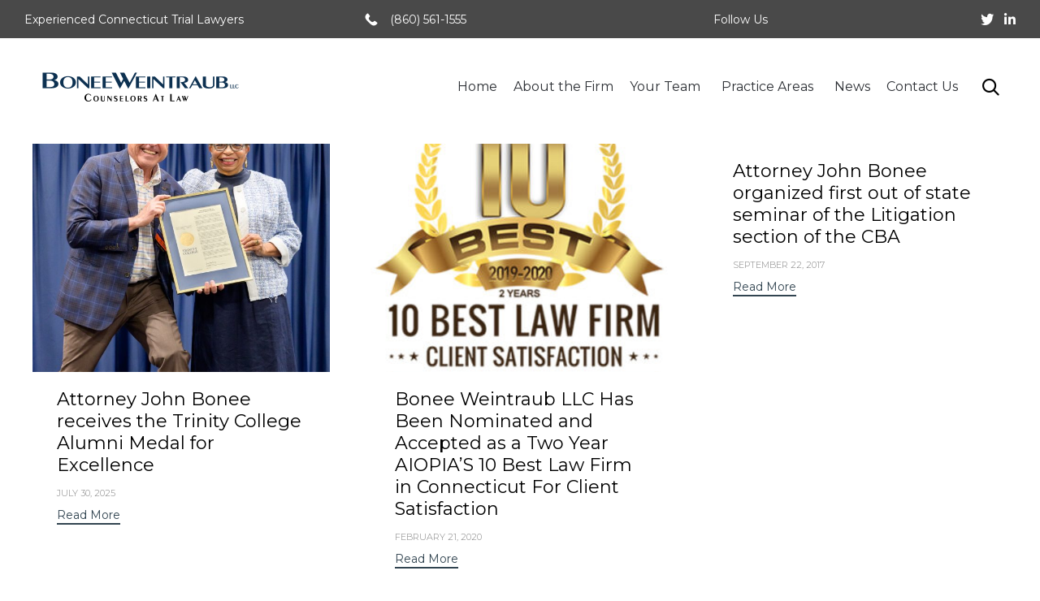

--- FILE ---
content_type: text/html; charset=UTF-8
request_url: https://bw-law.com/blog-post-formats/
body_size: 190020
content:
<!DOCTYPE html>
<html lang="en" class="no-js">

<head>
	<meta charset="UTF-8" />
	<meta http-equiv="X-UA-Compatible" content="IE=edge" />
	<meta name="viewport" content="width=device-width, initial-scale=1">
	<meta name="theme-color" content="#00325a">

	<link rel="pingback" href="https://bw-law.com/xmlrpc.php" />

	<title>Blog Featured Posts &#8211; BoneeWeintraub Counselors at Law</title>
<style id="vamtam-theme-options">:root {--vamtam-site-max-width:1400px;
--vamtam-body-background-background-image:none;
--vamtam-body-background-background-color:#ffffff;
--vamtam-body-background-background-repeat:no-repeat;
--vamtam-body-background-background-attachment:scroll;
--vamtam-body-background-background-size:cover;
--vamtam-body-background-background-position:center center;
--vamtam-accent-color-1:#00325a;
--vamtam-accent-color-2:#0d3885;
--vamtam-accent-color-3:#314450;
--vamtam-accent-color-4:#c9c9c9;
--vamtam-accent-color-5:#ffffff;
--vamtam-accent-color-6:#000000;
--vamtam-accent-color-7:#f0efef;
--vamtam-accent-color-8:#ffffff;
--vamtam-accent-color-1-hc:#ffffff;
--vamtam-accent-color-2-hc:#ffffff;
--vamtam-accent-color-3-hc:#ffffff;
--vamtam-accent-color-4-hc:#000000;
--vamtam-accent-color-5-hc:#000000;
--vamtam-accent-color-6-hc:#ffffff;
--vamtam-accent-color-7-hc:#000000;
--vamtam-accent-color-8-hc:#000000;
--vamtam-h1-font-family:'Montserrat';
--vamtam-h1-font-size:48px;
--vamtam-h1-font-weight:600;
--vamtam-h1-font-style:normal;
--vamtam-h1-line-height:1.14;
--vamtam-h1-color:#ffffff;
--vamtam-h1-letter-spacing:normal;
--vamtam-h2-font-family:'Montserrat';
--vamtam-h2-font-size:44px;
--vamtam-h2-font-weight:500;
--vamtam-h2-font-style:normal;
--vamtam-h2-line-height:1.18;
--vamtam-h2-color:#06163a;
--vamtam-h3-font-family:'Montserrat';
--vamtam-h3-font-size:28px;
--vamtam-h3-font-weight:300;
--vamtam-h3-font-style:normal;
--vamtam-h3-line-height:1.36;
--vamtam-h3-color:#06163a;
--vamtam-h4-font-family:'Montserrat';
--vamtam-h4-font-size:22px;
--vamtam-h4-font-weight:normal;
--vamtam-h4-font-style:normal;
--vamtam-h4-line-height:1.27;
--vamtam-h4-color:#000000;
--vamtam-h5-font-family:'Montserrat';
--vamtam-h5-font-size:18px;
--vamtam-h5-font-weight:normal;
--vamtam-h5-font-style:normal;
--vamtam-h5-line-height:1.33;
--vamtam-h5-color:#06163a;
--vamtam-h6-font-family:'Montserrat';
--vamtam-h6-font-size:11px;
--vamtam-h6-font-weight:300;
--vamtam-h6-font-style:normal;
--vamtam-h6-line-height:1.27;
--vamtam-h6-color:#45545e;
--vamtam-em-font-family:'Montserrat';
--vamtam-em-font-size:15px;
--vamtam-em-font-weight:300;
--vamtam-em-font-style:italic;
--vamtam-em-line-height:1.33;
--vamtam-em-color:#2c2c2c;
--vamtam-additional-font-1-font-family:'Rufina';
--vamtam-additional-font-1-font-size:67px;
--vamtam-additional-font-1-font-weight:normal;
--vamtam-additional-font-1-font-style:normal;
--vamtam-additional-font-1-line-height:1.29;
--vamtam-additional-font-1-color:#000000;
--vamtam-additional-font-1-letter-spacing:normal;
--vamtam-additional-font-2-font-family:'Montserrat';
--vamtam-additional-font-2-font-size:100px;
--vamtam-additional-font-2-font-weight:600;
--vamtam-additional-font-2-font-style:normal;
--vamtam-additional-font-2-line-height:1.1;
--vamtam-additional-font-2-color:#000000;
--vamtam-css-tophead-text-color:#06163a;
--vamtam-css-tophead-link-color:#06163a;
--vamtam-css-tophead-link-hover-color:#eaeaea;
--vamtam-submenu-background:#ffffff;
--vamtam-submenu-color:#06163a;
--vamtam-submenu-hover-color:#065fa3;
--vamtam-header-height:120px;
--vamtam-header-background-background-image:none;
--vamtam-header-background-background-color:#ffffff;
--vamtam-header-background-background-repeat:repeat;
--vamtam-header-background-background-attachment:scroll;
--vamtam-header-background-background-size:contain;
--vamtam-header-background-background-position:left top;
--vamtam-sub-header-background-background-image:none;
--vamtam-sub-header-background-background-color:#ffffff;
--vamtam-sub-header-background-background-repeat:repeat;
--vamtam-sub-header-background-background-attachment:fixed;
--vamtam-sub-header-background-background-size:auto;
--vamtam-sub-header-background-background-position:left top;
--vamtam-page-title-background-background-image:none;
--vamtam-page-title-background-background-color:;
--vamtam-page-title-background-background-repeat:repeat;
--vamtam-page-title-background-background-attachment:fixed;
--vamtam-page-title-background-background-size:auto;
--vamtam-page-title-background-background-position:left top;
--vamtam-logo-font-family:'Montserrat';
--vamtam-logo-font-size:36px;
--vamtam-logo-font-weight:600;
--vamtam-logo-font-style:normal;
--vamtam-logo-line-height:1.22;
--vamtam-logo-color:#3764eb;
--vamtam-main-menu-text-sticky-color:#ffffff;
--vamtam-left-sidebar-width:30%;
--vamtam-right-sidebar-width:30%;
--vamtam-main-background-background-image:none;
--vamtam-main-background-background-color:#ffffff;
--vamtam-main-background-background-repeat:repeat;
--vamtam-main-background-background-attachment:scroll;
--vamtam-main-background-background-size:auto;
--vamtam-main-background-background-position:left top;
--vamtam-primary-font-font-family:'Montserrat';
--vamtam-primary-font-font-size:15px;
--vamtam-primary-font-font-weight:normal;
--vamtam-primary-font-font-style:normal;
--vamtam-primary-font-line-height:1.33;
--vamtam-primary-font-color:#2c2c2c;
--vamtam-primary-font-letter-spacing:normal;
--vamtam-body-link-regular:#06163a;
--vamtam-body-link-hover:#065fa3;
--vamtam-body-link-visited:#06163a;
--vamtam-body-link-active:#065fa3;
--vamtam-footer-sidebars-titles-font-family:'Montserrat';
--vamtam-footer-sidebars-titles-font-size:16px;
--vamtam-footer-sidebars-titles-font-weight:500;
--vamtam-footer-sidebars-titles-font-style:normal;
--vamtam-footer-sidebars-titles-line-height:0.88;
--vamtam-footer-sidebars-titles-color:#45545e;
--vamtam-mobile-top-bar-resolution:900px;
--vamtam-beaver-global-row_width_default:fixed;
--vamtam-beaver-global-row_content_width_default:fixed;
--vamtam-beaver-global-responsive_enabled:1;
--vamtam-beaver-global-auto_spacing:1;
--vamtam-beaver-global-large_breakpoint:1200;
--vamtam-beaver-global-medium_breakpoint:992;
--vamtam-beaver-global-responsive_breakpoint:768;
--vamtam-beaver-global-responsive_preview:;
--vamtam-beaver-global-responsive_col_max_width:1px;
--vamtam-beaver-global-responsive_base_fontsize:16px;
--vamtam-beaver-global-row_margins_top:0px;
--vamtam-beaver-global-row_margins_unit:px;
--vamtam-beaver-global-row_margins_large_unit:px;
--vamtam-beaver-global-row_margins_medium_unit:px;
--vamtam-beaver-global-row_margins_responsive_unit:px;
--vamtam-beaver-global-row_margins_right:0px;
--vamtam-beaver-global-row_margins_bottom:0px;
--vamtam-beaver-global-row_margins_left:0px;
--vamtam-beaver-global-row_padding_top:20px;
--vamtam-beaver-global-row_padding_unit:px;
--vamtam-beaver-global-row_padding_large_unit:px;
--vamtam-beaver-global-row_padding_medium_unit:px;
--vamtam-beaver-global-row_padding_responsive_unit:px;
--vamtam-beaver-global-row_padding_right:20px;
--vamtam-beaver-global-row_padding_bottom:20px;
--vamtam-beaver-global-row_padding_left:20px;
--vamtam-beaver-global-column_margins_unit:px;
--vamtam-beaver-global-column_margins_large_unit:px;
--vamtam-beaver-global-column_margins_medium_unit:px;
--vamtam-beaver-global-column_margins_responsive_unit:px;
--vamtam-beaver-global-column_padding_unit:px;
--vamtam-beaver-global-column_padding_large_unit:px;
--vamtam-beaver-global-column_padding_medium_unit:px;
--vamtam-beaver-global-column_padding_responsive_unit:px;
--vamtam-beaver-global-module_margins_unit:px;
--vamtam-beaver-global-module_margins_top_large:20px;
--vamtam-beaver-global-module_margins_large_unit:px;
--vamtam-beaver-global-module_margins_top_medium:20px;
--vamtam-beaver-global-module_margins_medium_unit:px;
--vamtam-beaver-global-module_margins_top_responsive:20px;
--vamtam-beaver-global-module_margins_responsive_unit:px;
--vamtam-beaver-global-module_margins_right_large:20px;
--vamtam-beaver-global-module_margins_right_medium:20px;
--vamtam-beaver-global-module_margins_right_responsive:20px;
--vamtam-beaver-global-module_margins_bottom_large:20px;
--vamtam-beaver-global-module_margins_bottom_medium:20px;
--vamtam-beaver-global-module_margins_bottom_responsive:20px;
--vamtam-beaver-global-module_margins_left_large:20px;
--vamtam-beaver-global-module_margins_left_medium:20px;
--vamtam-beaver-global-module_margins_left_responsive:20px;
--vamtam-beaver-global-row_width_responsive_unit:px;
--vamtam-beaver-global-row_width_medium_unit:px;
--vamtam-beaver-global-row_width_large_unit:px;
--vamtam-beaver-global-row_width_unit:px;
--vamtam-beaver-global-show_default_heading:;
--vamtam-default-bg-color:#ffffff;
--vamtam-default-line-color:#f0efef;
--vamtam-small-padding:20px;
--vamtam-horizontal-padding:50px;
--vamtam-vertical-padding:30px;
--vamtam-horizontal-padding-large:60px;
--vamtam-vertical-padding-large:60px;
--vamtam-no-border-link:none;
--vamtam-border-radius:6px;
--vamtam-border-radius-oval:30em;
--vamtam-overlay-color:#ffffff;
--vamtam-overlay-color-hc:#000000;
--vamtam-box-outer-padding:60px;
--vamtam-loading-animation:url('https://bw-law.com/wp-content/themes/vamtam-consulting/vamtam/assets/images/loader-ring.gif');
--vamtam-accent-color-1-rgb:0,50,90;
--vamtam-accent-color-2-rgb:13,56,133;
--vamtam-accent-color-3-rgb:49,68,80;
--vamtam-accent-color-4-rgb:201,201,201;
--vamtam-accent-color-5-rgb:255,255,255;
--vamtam-accent-color-6-rgb:0,0,0;
--vamtam-accent-color-7-rgb:240,239,239;
--vamtam-accent-color-8-rgb:255,255,255;
}@media (max-width: 768px) {
:root {
--vamtam-h1-font-size: calc(48px * 0.82);
--vamtam-h1-line-height: calc(1.14 * 0.82);
--vamtam-h2-font-size: calc(44px * 0.84);
--vamtam-h2-line-height: calc(1.18 * 0.84);
--vamtam-h3-font-size: calc(28px * 0.86);
--vamtam-h3-line-height: calc(1.36 * 0.86);
--vamtam-h4-font-size: calc(22px * 0.88);
--vamtam-h4-line-height: calc(1.27 * 0.88);
--vamtam-h5-font-size: calc(18px * 0.9);
--vamtam-h5-line-height: calc(1.33 * 0.9);
--vamtam-h6-font-size: calc(11px * 0.92);
--vamtam-h6-line-height: calc(1.27 * 0.92);
}
}</style><meta name='robots' content='max-image-preview:large' />
<link rel='dns-prefetch' href='//use.fontawesome.com' />
<link rel='dns-prefetch' href='//fonts.googleapis.com' />
<link rel='dns-prefetch' href='//s.w.org' />
<link rel="alternate" type="text/calendar" title="BoneeWeintraub Counselors at Law &raquo; iCal Feed" href="https://bw-law.com/events/?ical=1" />
<link rel='stylesheet' id='litespeed-cache-dummy-css'  href='https://bw-law.com/wp-content/plugins/litespeed-cache/assets/css/litespeed-dummy.css?ver=5.7.14' type='text/css' media='all' />
<link rel='stylesheet' id='wp-block-library-css'  href='https://bw-law.com/wp-includes/css/dist/block-library/style.min.css?ver=5.7.14' type='text/css' media='all' />
<link rel='stylesheet' id='fl-builder-layout-17319-css'  href='https://bw-law.com/wp-content/uploads/bb-plugin/cache/17319-layout.css?ver=24a2a6f00e36e05b4ef601bb3ad24943' type='text/css' media='all' />
<link rel='stylesheet' id='megamenu-css'  href='https://bw-law.com/wp-content/uploads/maxmegamenu/style.css?ver=378c0e' type='text/css' media='all' />
<link rel='stylesheet' id='dashicons-css'  href='https://bw-law.com/wp-includes/css/dashicons.min.css?ver=5.7.14' type='text/css' media='all' />
<link rel='stylesheet' id='font-awesome-official-css'  href='https://use.fontawesome.com/releases/v6.2.0/css/all.css' type='text/css' media='all' integrity="sha384-SOnAn/m2fVJCwnbEYgD4xzrPtvsXdElhOVvR8ND1YjB5nhGNwwf7nBQlhfAwHAZC" crossorigin="anonymous" />
<link rel='stylesheet' id='vamtam-front-all-css'  href='https://bw-law.com/wp-content/themes/vamtam-consulting/vamtam/assets/css/dist/all.css?ver=1753206246' type='text/css' media='all' />
<style id='vamtam-front-all-inline-css' type='text/css'>

			@font-face {
				font-family: 'icomoon';
				src: url(https://bw-law.com/wp-content/themes/vamtam-consulting/vamtam/assets/fonts/icons/icomoon.woff2) format('woff2'),
				     url( https://bw-law.com/wp-content/themes/vamtam-consulting/vamtam/assets/fonts/icons/icomoon.woff) format('woff'),
				     url(https://bw-law.com/wp-content/themes/vamtam-consulting/vamtam/assets/fonts/icons/icomoon.ttf) format('ttf');
				font-weight: normal;
				font-style: normal;
				font-display: swap;
			}
		
				@font-face {
					font-family: 'theme';
					src: url(https://bw-law.com/wp-content/themes/vamtam-consulting/vamtam/assets/fonts/theme-icons/theme-icons.woff2) format('woff2'),
						url(https://bw-law.com/wp-content/themes/vamtam-consulting/vamtam/assets/fonts/theme-icons/theme-icons.woff) format('woff');
					font-weight: normal;
					font-style: normal;
					font-display: swap;
				}
			
/* Make Beaver options play nice with the theme */


:root {
	--vamtam-beaver-global-module_margins_top: var( --vamtam-beaver-global-module_margins_top_large );
	--vamtam-beaver-global-module_margins_right: var( --vamtam-beaver-global-module_margins_right_large );
	--vamtam-beaver-global-module_margins_bottom: var( --vamtam-beaver-global-module_margins_bottom_large );
	--vamtam-beaver-global-module_margins_left: var( --vamtam-beaver-global-module_margins_left_large );
}

.vamtam-box-outer-padding,
.limit-wrapper,
.header-padding {
	padding-left: calc( var( --vamtam-box-outer-padding ) + var( --vamtam-block-margin-desktop-left, var( --vamtam-beaver-global-module_margins_left ) ) );
	padding-right: calc( var( --vamtam-box-outer-padding ) + var( --vamtam-block-margin-desktop-right, var( --vamtam-beaver-global-module_margins_right ) ) );
}

body:not(.single-tribe_events):not(.post-type-archive).fl-builder #main > .limit-wrapper,
body .fl-row-content-wrap {
	padding-left: var( --vamtam-box-outer-padding );
	padding-right: var( --vamtam-box-outer-padding );
}

body:not(.single-tribe_events):not(.post-type-archive).fl-builder #main > .limit-wrapper {
	max-width: calc( var( --vamtam-site-max-width ) + var( --vamtam-beaver-global-module_margins_left ) + var( --vamtam-beaver-global-module_margins_right ) );
}


.vamtam-box-outer-padding .vamtam-box-outer-padding,
body .vamtam-box-outer-padding .fl-row-content-wrap,
.limit-wrapper .limit-wrapper {
	padding-left: 0;
	padding-right: 0;
}

body .post-content .fl-row-full-width .fl-row-fixed-width {
	padding-left: var( --vamtam-box-outer-padding );
	padding-right: var( --vamtam-box-outer-padding );
}

@media ( max-width: 1600px ) {
	.post-siblings {
		display: none;
	}
}

@media ( min-width: 993px ) and ( max-width: 1400px ) {
	.vamtam-box-outer-padding,
	.limit-wrapper,
	.header-padding {
		padding-left: calc( 30px + var( --vamtam-block-margin-desktop-left, var( --vamtam-beaver-global-module_margins_left ) ) );
		padding-right: calc( 30px + var( --vamtam-block-margin-desktop-right, var( --vamtam-beaver-global-module_margins_right ) ) );
	}

	body:not(.single-tribe_events):not(.post-type-archive).fl-builder #main > .limit-wrapper,
	body .fl-row-content-wrap {
		padding-left: 30px;
		padding-right: 30px;
	}

	body .post-content .fl-row-full-width .fl-row-fixed-width {
		padding-left: calc( 20px + var( --vamtam-block-margin-desktop-left, var( --vamtam-beaver-global-module_margins_left ) ) );
		padding-right: calc( 20px + var( --vamtam-block-margin-desktop-right, var( --vamtam-beaver-global-module_margins_right ) ) );
	}
}

@media ( max-width: 992px ) {
		:root {
		--vamtam-beaver-global-module_margins_top: var( --vamtam-beaver-global-module_margins_top_medium );
		--vamtam-beaver-global-module_margins_right: var( --vamtam-beaver-global-module_margins_right_medium );
		--vamtam-beaver-global-module_margins_bottom: var( --vamtam-beaver-global-module_margins_bottom_medium );
		--vamtam-beaver-global-module_margins_left: var( --vamtam-beaver-global-module_margins_left_medium );
	}
	
	.vamtam-box-outer-padding,
	.limit-wrapper,
	.header-padding {
		padding-left: calc( 20px + var( --vamtam-block-margin-tablet-left, var( --vamtam-beaver-global-module_margins_left ) ) );
		padding-right: calc( 20px + var( --vamtam-block-margin-tablet-right, var( --vamtam-beaver-global-module_margins_right ) ) );
	}

	body:not(.single-tribe_events):not(.post-type-archive).fl-builder #main > .limit-wrapper,
	body .fl-row-content-wrap {
		padding-left: 20px;
		padding-right: 20px;
	}

	body .post-content .fl-row-full-width .fl-row-fixed-width {
		padding-left: calc( 10px + var( --vamtam-beaver-global-module_margins_left ) );
		padding-right: calc( 10px + var( --vamtam-beaver-global-module_margins_right ) );
	}

	body:not(.single-tribe_events):not(.post-type-archive).fl-builder #main:not(.layout-full) .limit-wrapper {
		padding-left: 0;
		padding-right: 0;
	}

	body .post-content .fl-row-full-width .fl-row-fixed-width,
	body #main:not(.layout-full) .fl-builder-content > .fl-row-full-width .fl-row-fixed-width,
	body #main:not(.layout-full) .fl-builder-content > .fl-row-full-width .fl-row-full-width,
	body #main:not(.layout-full) .fl-builder-content > .fl-row-fixed-width {
		padding-left: calc( 10px + var( --vamtam-block-margin-tablet-left, var( --vamtam-beaver-global-module_margins_left ) ) );
		padding-right: calc( 10px + var( --vamtam-block-margin-tablet-right, var( --vamtam-beaver-global-module_margins_right ) ) );
	}
}

@media ( max-width: 768px ) {
		:root {
		--vamtam-beaver-global-module_margins_top: var( --vamtam-beaver-global-module_margins_top_responsive );
		--vamtam-beaver-global-module_margins_right: var( --vamtam-beaver-global-module_margins_right_responsive );
		--vamtam-beaver-global-module_margins_bottom: var( --vamtam-beaver-global-module_margins_bottom_responsive );
		--vamtam-beaver-global-module_margins_left: var( --vamtam-beaver-global-module_margins_left_responsive );
	}
	
	.vamtam-box-outer-padding,
	.limit-wrapper,
	.header-padding {
		padding-left: calc( 10px + var( --vamtam-block-margin-phone-left, var( --vamtam-beaver-global-module_margins_left ) ) );
		padding-right: calc( 10px + var( --vamtam-block-margin-phone-right, var( --vamtam-beaver-global-module_margins_right ) ) );
	}

	body #main:not(.layout-full) .fl-builder-content > .fl-row-full-width .fl-row-fixed-width,
	body #main:not(.layout-full) .fl-builder-content > .fl-row-full-width .fl-row-full-width,
	body #main:not(.layout-full) .fl-builder-content > .fl-row-fixed-width {
		padding-left: 0;
		padding-right: 0;
	}
}

	:root { scroll-behavior: smooth; }

</style>
<link rel='stylesheet' id='my-child-theme-style-css'  href='https://bw-law.com/wp-content/themes/consulting-child/style.css?ver=5.7.14' type='text/css' media='all' />
<link rel='stylesheet' id='vamtam-gfonts-css'  href='https://fonts.googleapis.com/css?family=Montserrat%3A600%2C500%2C300%2Cnormal%2C300italic%2Cbold%2C700i%7CRufina%3Anormal%2Cbold&#038;subset=latin&#038;display=swap&#038;ver=1753206246' type='text/css' media='all' />
<link rel='stylesheet' id='vamtam-theme-mobile-header-css'  href='https://bw-law.com/wp-content/themes/vamtam-consulting/vamtam/assets/css/dist/responsive/mobile-header.css?ver=1753206246' type='text/css' media='(max-width: 900px)' />
<link rel='stylesheet' id='vamtam-theme-layout-max-low-css'  href='https://bw-law.com/wp-content/themes/vamtam-consulting/vamtam/assets/css/dist/responsive/layout-max-low.css?ver=1753206246' type='text/css' media='(min-width: 993px) and (max-width: 1400px)' />
<link rel='stylesheet' id='vamtam-theme-layout-max-css'  href='https://bw-law.com/wp-content/themes/vamtam-consulting/vamtam/assets/css/dist/responsive/layout-max.css?ver=1753206246' type='text/css' media='(min-width: 993px)' />
<link rel='stylesheet' id='vamtam-theme-layout-below-max-css'  href='https://bw-law.com/wp-content/themes/vamtam-consulting/vamtam/assets/css/dist/responsive/layout-below-max.css?ver=1753206246' type='text/css' media='(max-width: 992px)' />
<link rel='stylesheet' id='vamtam-theme-layout-small-css'  href='https://bw-law.com/wp-content/themes/vamtam-consulting/vamtam/assets/css/dist/responsive/layout-small.css?ver=1753206246' type='text/css' media='(max-width: 768px)' />
<link rel='stylesheet' id='font-awesome-official-v4shim-css'  href='https://use.fontawesome.com/releases/v6.2.0/css/v4-shims.css' type='text/css' media='all' integrity="sha384-MAgG0MNwzSXBbmOw4KK9yjMrRaUNSCk3WoZPkzVC1rmhXzerY4gqk/BLNYtdOFCO" crossorigin="anonymous" />
<script type='text/javascript' src='https://bw-law.com/wp-includes/js/jquery/jquery.min.js?ver=3.5.1' id='jquery-core-js'></script>
<script type='text/javascript' src='https://bw-law.com/wp-includes/js/jquery/jquery-migrate.min.js?ver=3.3.2' id='jquery-migrate-js'></script>
<link rel="https://api.w.org/" href="https://bw-law.com/wp-json/" /><link rel="alternate" type="application/json" href="https://bw-law.com/wp-json/wp/v2/pages/17319" /><link rel="canonical" href="https://bw-law.com/blog-post-formats/" />
<link rel='shortlink' href='https://bw-law.com/?p=17319' />
<link rel="alternate" type="application/json+oembed" href="https://bw-law.com/wp-json/oembed/1.0/embed?url=https%3A%2F%2Fbw-law.com%2Fblog-post-formats%2F" />
<link rel="alternate" type="text/xml+oembed" href="https://bw-law.com/wp-json/oembed/1.0/embed?url=https%3A%2F%2Fbw-law.com%2Fblog-post-formats%2F&#038;format=xml" />
<meta name="tec-api-version" content="v1"><meta name="tec-api-origin" content="https://bw-law.com"><link rel="alternate" href="https://bw-law.com/wp-json/tribe/events/v1/" /><meta name="generator" content="Powered by Slider Revolution 6.7.20 - responsive, Mobile-Friendly Slider Plugin for WordPress with comfortable drag and drop interface." />
<link rel="icon" href="https://bw-law.com/wp-content/uploads/2020/06/cropped-BW-icon-32x32.png" sizes="32x32" />
<link rel="icon" href="https://bw-law.com/wp-content/uploads/2020/06/cropped-BW-icon-192x192.png" sizes="192x192" />
<link rel="apple-touch-icon" href="https://bw-law.com/wp-content/uploads/2020/06/cropped-BW-icon-180x180.png" />
<meta name="msapplication-TileImage" content="https://bw-law.com/wp-content/uploads/2020/06/cropped-BW-icon-270x270.png" />
<script>function setREVStartSize(e){
			//window.requestAnimationFrame(function() {
				window.RSIW = window.RSIW===undefined ? window.innerWidth : window.RSIW;
				window.RSIH = window.RSIH===undefined ? window.innerHeight : window.RSIH;
				try {
					var pw = document.getElementById(e.c).parentNode.offsetWidth,
						newh;
					pw = pw===0 || isNaN(pw) || (e.l=="fullwidth" || e.layout=="fullwidth") ? window.RSIW : pw;
					e.tabw = e.tabw===undefined ? 0 : parseInt(e.tabw);
					e.thumbw = e.thumbw===undefined ? 0 : parseInt(e.thumbw);
					e.tabh = e.tabh===undefined ? 0 : parseInt(e.tabh);
					e.thumbh = e.thumbh===undefined ? 0 : parseInt(e.thumbh);
					e.tabhide = e.tabhide===undefined ? 0 : parseInt(e.tabhide);
					e.thumbhide = e.thumbhide===undefined ? 0 : parseInt(e.thumbhide);
					e.mh = e.mh===undefined || e.mh=="" || e.mh==="auto" ? 0 : parseInt(e.mh,0);
					if(e.layout==="fullscreen" || e.l==="fullscreen")
						newh = Math.max(e.mh,window.RSIH);
					else{
						e.gw = Array.isArray(e.gw) ? e.gw : [e.gw];
						for (var i in e.rl) if (e.gw[i]===undefined || e.gw[i]===0) e.gw[i] = e.gw[i-1];
						e.gh = e.el===undefined || e.el==="" || (Array.isArray(e.el) && e.el.length==0)? e.gh : e.el;
						e.gh = Array.isArray(e.gh) ? e.gh : [e.gh];
						for (var i in e.rl) if (e.gh[i]===undefined || e.gh[i]===0) e.gh[i] = e.gh[i-1];
											
						var nl = new Array(e.rl.length),
							ix = 0,
							sl;
						e.tabw = e.tabhide>=pw ? 0 : e.tabw;
						e.thumbw = e.thumbhide>=pw ? 0 : e.thumbw;
						e.tabh = e.tabhide>=pw ? 0 : e.tabh;
						e.thumbh = e.thumbhide>=pw ? 0 : e.thumbh;
						for (var i in e.rl) nl[i] = e.rl[i]<window.RSIW ? 0 : e.rl[i];
						sl = nl[0];
						for (var i in nl) if (sl>nl[i] && nl[i]>0) { sl = nl[i]; ix=i;}
						var m = pw>(e.gw[ix]+e.tabw+e.thumbw) ? 1 : (pw-(e.tabw+e.thumbw)) / (e.gw[ix]);
						newh =  (e.gh[ix] * m) + (e.tabh + e.thumbh);
					}
					var el = document.getElementById(e.c);
					if (el!==null && el) el.style.height = newh+"px";
					el = document.getElementById(e.c+"_wrapper");
					if (el!==null && el) {
						el.style.height = newh+"px";
						el.style.display = "block";
					}
				} catch(e){
					console.log("Failure at Presize of Slider:" + e)
				}
			//});
		  };</script>
		<style type="text/css" id="wp-custom-css">
			#header-slider-container {
	overflow: hidden;
}

@media (min-width: 778px) {
	#rev_slider_65_1_wrapper {
		height: 500px;
}

.has-background .meta-header-inside {
min-height: 20vh;
max-height: 160px;
}
	
a {
text-decoration: none;
} 		</style>
		<style type="text/css">/** Mega Menu CSS: fs **/</style>
</head>
<body class="page-template-default page page-id-17319 wp-custom-logo wp-embed-responsive fl-builder fl-builder-lite-2-9-2-1 fl-no-js tribe-no-js mega-menu-menu-header full header-layout-logo-menu pagination-load-more sticky-header-type-normal has-page-header no-middle-header no-header-slider responsive-layout sticky-header layout-full">
	<div id="top"></div>
	<div class="fixed-header-box sticky-header-state-reset" style="">
	<header class="main-header layout-logo-menu layout-single-row header-content-wrapper header-background">
		<div id="top-nav-wrapper" style="background-color:#ffffff;background-image:none;">
		<nav class="top-nav"><link rel='stylesheet' id='fl-builder-layout-14087-css'  href='https://bw-law.com/wp-content/uploads/bb-plugin/cache/14087-layout-partial.css?ver=b7ef11ee63720a3c9b62df43c9031667' type='text/css' media='all' />
<div class="fl-builder-content fl-builder-content-14087 fl-builder-template fl-builder-row-template fl-builder-global-templates-locked" data-post-id="14087"><div class="fl-row fl-row-full-width fl-row-bg-color fl-node-59a9c7d30371d fl-row-default-height fl-row-align-center fl-row-bg-attachment-scroll" data-node="59a9c7d30371d">
	<div class="fl-row-content-wrap">
						<div class="fl-row-content fl-row-fixed-width fl-node-content">
		
<div class="fl-col-group fl-node-59a9c93865bdc fl-col-group-equal-height fl-col-group-align-center fl-col-group-custom-width" data-node="59a9c93865bdc">
			<div class="fl-col fl-node-59a9c9386651e fl-col-bg-color fl-col-small fl-col-small-custom-width" data-node="59a9c9386651e">
	<div class="fl-col-content fl-node-content"><div class="fl-module fl-module-rich-text fl-node-59a9c845756ca" data-node="59a9c845756ca">
	<div class="fl-module-content fl-node-content">
		<div class="fl-rich-text">
	<p><span style="color: #ffffff;">Experienced Connecticut Trial Lawyers</span></p>
</div>
	</div>
</div>
</div>
</div>
			<div class="fl-col fl-node-59a9c93866563 fl-col-bg-photo fl-col-small fl-col-small-custom-width vamtam-mobile-left vamtam-hide-bg-photo-mobile" data-node="59a9c93866563">
	<div class="fl-col-content fl-node-content"><div class="fl-module fl-module-vamtam-icon fl-node-59a9cacf998d4" data-node="59a9cacf998d4">
	<div class="fl-module-content fl-node-content">
		<span class="fl-icon-wrap">
	<span class="fl-icon">
					<i class="icon icon-b theme " data-icon="&#59710;"></i>
			</span>

		<span class="fl-icon-text">
					(860) 561-1555    			</span>
	</span>
	</div>
</div>
</div>
</div>
			<div class="fl-col fl-node-59a9c938665e2 fl-col-bg-photo fl-col-small fl-visible-desktop fl-visible-large fl-visible-medium" data-node="59a9c938665e2">
	<div class="fl-col-content fl-node-content"><div class="fl-module fl-module-rich-text fl-node-59b5975a7f770" data-node="59b5975a7f770">
	<div class="fl-module-content fl-node-content">
		<div class="fl-rich-text">
	<p style="text-align: right;">Follow Us</p>
</div>
	</div>
</div>
</div>
</div>
			<div class="fl-col fl-node-59a9c9386665e fl-col-bg-color fl-col-small fl-col-small-custom-width vamtam-mobile-left" data-node="59a9c9386665e">
	<div class="fl-col-content fl-node-content"><div class="fl-module fl-module-vamtam-icon-group fl-node-59d40f5681e4c" data-node="59d40f5681e4c">
	<div class="fl-module-content fl-node-content">
		<div class="fl-icon-group textright">
	<span class="fl-icon">
				<a href="https://twitter.com/BoneeWeintraub" target="_blank" >
								<i class="icon icon-b theme " data-icon="&#59716;"></i>
		</a>	</span>

		<span class="fl-icon">
				<a href="https://www.linkedin.com/company/boneeweintraub-llc/" target="_blank" >
								<i class="fab fa-linkedin-in " ></i>
		</a>	</span>

	</div>
	</div>
</div>
</div>
</div>
	</div>
		</div>
	</div>
</div>
</div></nav>	</div>
		<div class="limit-wrapper header-maybe-limit-wrapper header-padding">
	<div class="header-contents">
		<div class="first-row">
			<div class="logo-wrapper">
		<div class="logo-tagline">
		<a href="https://bw-law.com/" title="BoneeWeintraub Counselors at Law" class="logo " style="min-width:123px">								<img src="https://bw-law.com/wp-content/uploads/2020/05/cropped-BW-Law_logo.png" alt="BoneeWeintraub Counselors at Law" class="normal-logo" width="246" height="36"  style="max-height: 36px;"/>
									<img src="https://consulting.vamtam.com/wp-content/uploads/2017/09/Logо-White.svg" alt="BoneeWeintraub Counselors at Law" class="alternative-logo" width="246" height="36"  style="max-height: 36px;"/>
									</a>
			</div>

			<div class="mobile-logo-additions">
																<div id="vamtam-megamenu-main-menu-toggle"></div>
					</div>
	</div>
		</div>

		<div class="second-row has-search">
			<div id="menus">
				<nav id="main-menu" class="">
		<a href="#main" title="Skip to content" class="visuallyhidden">Skip to content</a>
	<div id="mega-menu-wrap-menu-header" class="mega-menu-wrap"><div class="mega-menu-toggle"><div class="mega-toggle-blocks-left"></div><div class="mega-toggle-blocks-center"></div><div class="mega-toggle-blocks-right"><div class='mega-toggle-block mega-menu-toggle-animated-block mega-toggle-block-0' id='mega-toggle-block-0'><button aria-label="Toggle Menu" class="mega-toggle-animated mega-toggle-animated-slider" type="button" aria-expanded="false">
                  <span class="mega-toggle-animated-box">
                    <span class="mega-toggle-animated-inner"></span>
                  </span>
                </button></div></div></div><ul id="mega-menu-menu-header" class="mega-menu max-mega-menu mega-menu-horizontal mega-no-js" data-event="hover_intent" data-effect="fade_up" data-effect-speed="200" data-effect-mobile="disabled" data-effect-speed-mobile="0" data-mobile-force-width="false" data-second-click="go" data-document-click="collapse" data-vertical-behaviour="accordion" data-breakpoint="900" data-unbind="true" data-mobile-state="collapse_all" data-mobile-direction="vertical" data-hover-intent-timeout="300" data-hover-intent-interval="100"><li class="mega-menu-item mega-menu-item-type-post_type mega-menu-item-object-page mega-menu-item-home mega-align-bottom-left mega-menu-flyout mega-menu-item-18707" id="mega-menu-item-18707"><a class="mega-menu-link" href="https://bw-law.com/" tabindex="0">Home</a></li><li class="mega-menu-item mega-menu-item-type-post_type mega-menu-item-object-page mega-align-bottom-left mega-menu-flyout mega-menu-item-18464" id="mega-menu-item-18464"><a class="mega-menu-link" href="https://bw-law.com/about-the-firm/" tabindex="0">About the Firm</a></li><li class="mega-menu-item mega-menu-item-type-post_type mega-menu-item-object-page mega-menu-item-has-children mega-align-bottom-left mega-menu-flyout mega-menu-item-18212" id="mega-menu-item-18212"><a class="mega-menu-link" href="https://bw-law.com/people/" aria-expanded="false" tabindex="0">Your Team<span class="mega-indicator" aria-hidden="true"></span></a>
<ul class="mega-sub-menu">
<li class="mega-menu-item mega-menu-item-type-post_type mega-menu-item-object-page mega-menu-item-18214" id="mega-menu-item-18214"><a class="mega-menu-link" href="https://bw-law.com/john-bonee/">John L. Bonee III</a></li><li class="mega-menu-item mega-menu-item-type-post_type mega-menu-item-object-page mega-menu-item-18664" id="mega-menu-item-18664"><a class="mega-menu-link" href="https://bw-law.com/jay-weintraub/">Jay B. Weintraub</a></li></ul>
</li><li class="mega-menu-item mega-menu-item-type-post_type mega-menu-item-object-page mega-menu-item-has-children mega-align-bottom-left mega-menu-flyout mega-menu-item-18020" id="mega-menu-item-18020"><a class="mega-menu-link" href="https://bw-law.com/practice-areas/" aria-expanded="false" tabindex="0">Practice Areas<span class="mega-indicator" aria-hidden="true"></span></a>
<ul class="mega-sub-menu">
<li class="mega-menu-item mega-menu-item-type-post_type mega-menu-item-object-page mega-menu-item-18218" id="mega-menu-item-18218"><a class="mega-menu-link" href="https://bw-law.com/accidents-and-personal-injury/">Accidents and Personal Injury</a></li><li class="mega-menu-item mega-menu-item-type-post_type mega-menu-item-object-page mega-menu-item-18219" id="mega-menu-item-18219"><a class="mega-menu-link" href="https://bw-law.com/appeals-2/">Appeals</a></li><li class="mega-menu-item mega-menu-item-type-post_type mega-menu-item-object-page mega-menu-item-18220" id="mega-menu-item-18220"><a class="mega-menu-link" href="https://bw-law.com/business-law/">Business Law</a></li><li class="mega-menu-item mega-menu-item-type-post_type mega-menu-item-object-page mega-menu-item-18221" id="mega-menu-item-18221"><a class="mega-menu-link" href="https://bw-law.com/family-law/">Family Law</a></li><li class="mega-menu-item mega-menu-item-type-post_type mega-menu-item-object-page mega-menu-item-18222" id="mega-menu-item-18222"><a class="mega-menu-link" href="https://bw-law.com/litigation/">Litigation</a></li><li class="mega-menu-item mega-menu-item-type-post_type mega-menu-item-object-page mega-menu-item-18223" id="mega-menu-item-18223"><a class="mega-menu-link" href="https://bw-law.com/medical-malpractice/">Medical Malpractice</a></li><li class="mega-menu-item mega-menu-item-type-post_type mega-menu-item-object-page mega-menu-item-18227" id="mega-menu-item-18227"><a class="mega-menu-link" href="https://bw-law.com/municipal-law-and-zoning/">Municipal Law and Zoning</a></li><li class="mega-menu-item mega-menu-item-type-post_type mega-menu-item-object-page mega-menu-item-18226" id="mega-menu-item-18226"><a class="mega-menu-link" href="https://bw-law.com/probate-and-will-contests/">Probate and Will Contests</a></li><li class="mega-menu-item mega-menu-item-type-post_type mega-menu-item-object-page mega-menu-item-18225" id="mega-menu-item-18225"><a class="mega-menu-link" href="https://bw-law.com/real-estate-and-land-use-law/">Real Estate and Land Use Law</a></li><li class="mega-menu-item mega-menu-item-type-post_type mega-menu-item-object-page mega-menu-item-18224" id="mega-menu-item-18224"><a class="mega-menu-link" href="https://bw-law.com/wills-trusts-and-estate-planning/">Wills, Trusts and Estate Planning</a></li></ul>
</li><li class="mega-menu-item mega-menu-item-type-post_type mega-menu-item-object-page mega-align-bottom-left mega-menu-flyout mega-menu-item-18688" id="mega-menu-item-18688"><a class="mega-menu-link" href="https://bw-law.com/news/" tabindex="0">News</a></li><li class="mega-menu-item mega-menu-item-type-post_type mega-menu-item-object-page mega-align-bottom-left mega-menu-flyout mega-menu-item-18217" id="mega-menu-item-18217"><a class="mega-menu-link" href="https://bw-law.com/contact-us/" tabindex="0">Contact Us</a></li></ul><div class="mobile-top-bar"></div></div></nav>
			</div>
		</div>

		<div class="search-wrapper" >
	<button class="header-search icon vamtam-overlay-search-trigger">&#59701;</button>
</div>

		
			</div>
</div>
	</header>

	</div>
	<div id="page" class="main-container">
		
	<header class="header-middle header-middle-bottom fullwidth type-featured" style="min-height:0px">
							<link rel='stylesheet' id='fl-builder-layout-13119-css'  href='https://bw-law.com/wp-content/uploads/bb-plugin/cache/13119-layout-partial.css?ver=000caa26aeeef9f0bdf8c003488b00b8' type='text/css' media='all' />
<div class="fl-builder-content fl-builder-content-13119 fl-builder-template fl-builder-row-template fl-builder-global-templates-locked" data-post-id="13119"><div class="fl-row fl-row-full-width fl-row-bg-none fl-node-5948dc071d180 fl-row-default-height fl-row-align-center fl-row-bg-attachment-scroll" data-node="5948dc071d180">
	<div class="fl-row-content-wrap">
						<div class="fl-row-content fl-row-full-width fl-node-content">
		
<div class="fl-col-group fl-node-5948dc071d08b" data-node="5948dc071d08b">
			<div class="fl-col fl-node-5948dc071d0df fl-col-bg-color" data-node="5948dc071d0df">
	<div class="fl-col-content fl-node-content"><div class="fl-module fl-module-vamtam-blog fl-node-5948dc071d131 vamtam-blog-scroll-x" data-node="5948dc071d131">
	<div class="fl-module-content fl-node-content">
		<div class="loop-wrapper clearfix news scroll-x">
	<div class="vamtam-cubeportfolio cbp cbp-slider-edge" data-options="{&quot;layoutMode&quot;:&quot;slider&quot;,&quot;drag&quot;:true,&quot;auto&quot;:false,&quot;autoTimeout&quot;:5000,&quot;autoPauseOnHover&quot;:true,&quot;showNavigation&quot;:true,&quot;showPagination&quot;:true,&quot;scrollByPage&quot;:false,&quot;gridAdjustment&quot;:&quot;responsive&quot;,&quot;mediaQueries&quot;:[{&quot;width&quot;:1280,&quot;cols&quot;:4},{&quot;width&quot;:960,&quot;cols&quot;:3},{&quot;width&quot;:640,&quot;cols&quot;:2},{&quot;width&quot;:320,&quot;cols&quot;:1}],&quot;gapHorizontal&quot;:30,&quot;gapVertical&quot;:30,&quot;displayTypeSpeed&quot;:100}">
						<div class="page-content post-head list-item cbp-item post-19306 post type-post status-publish format-standard has-post-thumbnail hentry category-news">
					<div class="post-article has-image-wrapper" itemscope itemtype="http://schema.org/BlogPosting" itemid="https://bw-law.com/attorney-john-bonee-receives-the-trinity-college-alumni-medal-for-excellence/">
	<meta itemprop="datePublished" content="2025-07-30" /><meta itemprop="dateModified" content="2025-07-30" /><meta itemprop="headline" content="Attorney John Bonee receives the Trinity College Alumni Medal for Excellence"><div itemprop="publisher" itemscope itemtype="https://schema.org/Organization"><meta itemprop="name" content="BoneeWeintraub Counselors at Law"><meta itemprop="url" content="https://bw-law.com"><div itemprop="logo" itemscope itemtype="https://schema.org/ImageObject"><meta itemprop="url" content="https://bw-law.com/wp-content/uploads/2020/05/cropped-BW-Law_logo.png"></div></div><div itemscope itemprop="author" itemtype="http://schema.org/Person"><meta itemprop="url" content="https://bw-law.com/author/admin/" /><meta itemprop="name" content="bwlaw" /></div><div itemscope itemprop="image" itemtype="http://schema.org/ImageObject"><meta itemprop="url" content="https://bw-law.com/wp-content/uploads/2025/07/Reunion-2025-Saturday-150.jpeg" /><meta itemprop="width" content="1331" /><meta itemprop="height" content="2000" /></div><div itemprop="interactionStatistic" itemscope itemtype="http://schema.org/InteractionCounter"><meta itemprop="interactionType" content="http://schema.org/CommentAction" /><meta itemprop="userInteractionCount" content="0" /></div>	<div class="standard-post-format clearfix as-image ">
			<div class="post-media">
					<div class="thumbnail">
									<a href="https://bw-law.com/attorney-john-bonee-receives-the-trinity-college-alumni-medal-for-excellence/" title="Attorney John Bonee receives the Trinity College Alumni Medal for Excellence">
						<div class="vamtam-responsive-wrapper"><img width="350" height="269" src="https://bw-law.com/wp-content/uploads/2025/07/Reunion-2025-Saturday-150-350x269.jpeg" class="attachment-theme-loop-4 size-theme-loop-4 wp-post-image" alt="" loading="lazy" srcset="https://bw-law.com/wp-content/uploads/2025/07/Reunion-2025-Saturday-150-350x269.jpeg 350w, https://bw-law.com/wp-content/uploads/2025/07/Reunion-2025-Saturday-150-700x538.jpeg 700w, https://bw-law.com/wp-content/uploads/2025/07/Reunion-2025-Saturday-150-466x358.jpeg 466w, https://bw-law.com/wp-content/uploads/2025/07/Reunion-2025-Saturday-150-933x717.jpeg 933w" sizes="(min-width: 900px) 50vw, 100vw" /></div>						<span class='icon shortcode theme  use-hover' style=''>vamtam-theme-circle-post</span>					</a>
							</div>
			</div>

	<div class="post-content-wrapper">
		
					<div class="post-content-meta">
					<div class="vamtam-meta-tax" ><span class="icon theme">&#57452;</span> <span class="visuallyhidden">Category </span><a href="https://bw-law.com/category/news/" rel="category tag">News</a></div>
			</div>
		
							<header class="single">
			<div class="content">
				<h4>
					<a href="https://bw-law.com/attorney-john-bonee-receives-the-trinity-college-alumni-medal-for-excellence/" title="Attorney John Bonee receives the Trinity College Alumni Medal for Excellence" class="entry-title">Attorney John Bonee receives the Trinity College Alumni Medal for Excellence</a>
				</h4>
			</div>
		</header>
			
		<div class="post-actions-wrapper">
	
		<div class="post-date vamtam-meta-date" >
		<a href="https://bw-law.com/attorney-john-bonee-receives-the-trinity-college-alumni-medal-for-excellence/" title="Attorney John Bonee receives the Trinity College Alumni Medal for Excellence">
			July 30, 2025		</a>
	</div>

				
	</div>
		
		
		<div class="vamtam-button-wrap vamtam-button-width-auto vamtam-button-left">
			<a href="https://bw-law.com/attorney-john-bonee-receives-the-trinity-college-alumni-medal-for-excellence/" target="_self" class="vamtam-button accent3 hover-accent1 button-underline" role="button">
				<span class="vamtam-button-text">Read More</span>
			</a>
		</div>



	</div>
	</div>
</div>
				</div>
							<div class="page-content post-head list-item cbp-item post-615 post type-post status-publish format-standard has-post-thumbnail hentry category-news tag-aiopia tag-boneeweintraub tag-john-bonee tag-west-hartford">
					<div class="post-article has-image-wrapper" itemscope itemtype="http://schema.org/BlogPosting" itemid="https://bw-law.com/bonee-weintraub-llc-has-been-nominated-and-accepted-as-a-two-year-aiopias-10-best-law-firm-in-connecticut-for-client-satisfaction/">
	<meta itemprop="datePublished" content="2020-02-21" /><meta itemprop="dateModified" content="2021-12-01" /><meta itemprop="headline" content="Bonee Weintraub LLC Has Been Nominated and Accepted as a Two Year AIOPIA’S 10 Best Law Firm in Connecticut For Client Satisfaction"><div itemprop="publisher" itemscope itemtype="https://schema.org/Organization"><meta itemprop="name" content="BoneeWeintraub Counselors at Law"><meta itemprop="url" content="https://bw-law.com"><div itemprop="logo" itemscope itemtype="https://schema.org/ImageObject"><meta itemprop="url" content="https://bw-law.com/wp-content/uploads/2020/05/cropped-BW-Law_logo.png"></div></div><div itemscope itemprop="author" itemtype="http://schema.org/Person"><meta itemprop="url" content="https://bw-law.com/author/thelaw/" /><meta itemprop="name" content="thelaw" /></div><div itemscope itemprop="image" itemtype="http://schema.org/ImageObject"><meta itemprop="url" content="https://bw-law.com/wp-content/uploads/2020/02/10-BEST.jpg" /><meta itemprop="width" content="403" /><meta itemprop="height" content="513" /></div><div itemprop="interactionStatistic" itemscope itemtype="http://schema.org/InteractionCounter"><meta itemprop="interactionType" content="http://schema.org/CommentAction" /><meta itemprop="userInteractionCount" content="0" /></div>	<div class="standard-post-format clearfix as-image ">
			<div class="post-media">
					<div class="thumbnail">
									<a href="https://bw-law.com/bonee-weintraub-llc-has-been-nominated-and-accepted-as-a-two-year-aiopias-10-best-law-firm-in-connecticut-for-client-satisfaction/" title="Bonee Weintraub LLC Has Been Nominated and Accepted as a Two Year AIOPIA’S 10 Best Law Firm in Connecticut For Client Satisfaction">
						<div class="vamtam-responsive-wrapper"><img width="350" height="269" src="https://bw-law.com/wp-content/uploads/2020/02/10-BEST-350x269.jpg" class="attachment-theme-loop-4 size-theme-loop-4 wp-post-image" alt="AIOPIA" loading="lazy" /></div>						<span class='icon shortcode theme  use-hover' style=''>vamtam-theme-circle-post</span>					</a>
							</div>
			</div>

	<div class="post-content-wrapper">
		
					<div class="post-content-meta">
					<div class="vamtam-meta-tax" ><span class="icon theme">&#57452;</span> <span class="visuallyhidden">Category </span><a href="https://bw-law.com/category/news/" rel="category tag">News</a></div>
			</div>
		
							<header class="single">
			<div class="content">
				<h4>
					<a href="https://bw-law.com/bonee-weintraub-llc-has-been-nominated-and-accepted-as-a-two-year-aiopias-10-best-law-firm-in-connecticut-for-client-satisfaction/" title="Bonee Weintraub LLC Has Been Nominated and Accepted as a Two Year AIOPIA’S 10 Best Law Firm in Connecticut For Client Satisfaction" class="entry-title">Bonee Weintraub LLC Has Been Nominated and Accepted as a Two Year AIOPIA’S 10 Best Law Firm in Connecticut For Client Satisfaction</a>
				</h4>
			</div>
		</header>
			
		<div class="post-actions-wrapper">
	
		<div class="post-date vamtam-meta-date" >
		<a href="https://bw-law.com/bonee-weintraub-llc-has-been-nominated-and-accepted-as-a-two-year-aiopias-10-best-law-firm-in-connecticut-for-client-satisfaction/" title="Bonee Weintraub LLC Has Been Nominated and Accepted as a Two Year AIOPIA’S 10 Best Law Firm in Connecticut For Client Satisfaction">
			February 21, 2020		</a>
	</div>

				
	</div>
		
					<div class="post-content-meta">
				<div class="the-tags vamtam-meta-tax" >
					<span class="icon">&#57461;</span> <span class="visuallyhidden">Tags</span> <a href="https://bw-law.com/tag/aiopia/" rel="tag">AIOPIA</a>, <a href="https://bw-law.com/tag/boneeweintraub/" rel="tag">BoneeWeintraub</a>, <a href="https://bw-law.com/tag/john-bonee/" rel="tag">John Bonee</a>, <a href="https://bw-law.com/tag/west-hartford/" rel="tag">West Hartford</a>				</div>
			</div>
		
		<div class="vamtam-button-wrap vamtam-button-width-auto vamtam-button-left">
			<a href="https://bw-law.com/bonee-weintraub-llc-has-been-nominated-and-accepted-as-a-two-year-aiopias-10-best-law-firm-in-connecticut-for-client-satisfaction/" target="_self" class="vamtam-button accent3 hover-accent1 button-underline" role="button">
				<span class="vamtam-button-text">Read More</span>
			</a>
		</div>



	</div>
	</div>
</div>
				</div>
							<div class="page-content post-head list-item cbp-item post-547 post type-post status-publish format-standard hentry category-news tag-boneeweintraub tag-john-bonee tag-west-hartford">
					<div class="post-article no-image-wrapper" itemscope itemtype="http://schema.org/BlogPosting" itemid="https://bw-law.com/attorney-john-bonee-organized-first-state-seminar-litigation-section-cba/">
	<meta itemprop="datePublished" content="2017-09-22" /><meta itemprop="dateModified" content="2017-09-22" /><meta itemprop="headline" content="Attorney John Bonee organized first out of state seminar of the Litigation section of the CBA"><div itemprop="publisher" itemscope itemtype="https://schema.org/Organization"><meta itemprop="name" content="BoneeWeintraub Counselors at Law"><meta itemprop="url" content="https://bw-law.com"><div itemprop="logo" itemscope itemtype="https://schema.org/ImageObject"><meta itemprop="url" content="https://bw-law.com/wp-content/uploads/2020/05/cropped-BW-Law_logo.png"></div></div><div itemscope itemprop="author" itemtype="http://schema.org/Person"><meta itemprop="url" content="https://bw-law.com/author/thelaw/" /><meta itemprop="name" content="thelaw" /></div><div itemprop="interactionStatistic" itemscope itemtype="http://schema.org/InteractionCounter"><meta itemprop="interactionType" content="http://schema.org/CommentAction" /><meta itemprop="userInteractionCount" content="0" /></div>	<div class="standard-post-format clearfix as-normal as-standard-post-format">
			<div class="post-media">
			</div>

	<div class="post-content-wrapper">
		
					<div class="post-content-meta">
					<div class="vamtam-meta-tax" ><span class="icon theme">&#57452;</span> <span class="visuallyhidden">Category </span><a href="https://bw-law.com/category/news/" rel="category tag">News</a></div>
			</div>
		
							<header class="single">
			<div class="content">
				<h4>
					<a href="https://bw-law.com/attorney-john-bonee-organized-first-state-seminar-litigation-section-cba/" title="Attorney John Bonee organized first out of state seminar of the Litigation section of the CBA" class="entry-title">Attorney John Bonee organized first out of state seminar of the Litigation section of the CBA</a>
				</h4>
			</div>
		</header>
			
		<div class="post-actions-wrapper">
	
		<div class="post-date vamtam-meta-date" >
		<a href="https://bw-law.com/attorney-john-bonee-organized-first-state-seminar-litigation-section-cba/" title="Attorney John Bonee organized first out of state seminar of the Litigation section of the CBA">
			September 22, 2017		</a>
	</div>

				
	</div>
		
					<div class="post-content-meta">
				<div class="the-tags vamtam-meta-tax" >
					<span class="icon">&#57461;</span> <span class="visuallyhidden">Tags</span> <a href="https://bw-law.com/tag/boneeweintraub/" rel="tag">BoneeWeintraub</a>, <a href="https://bw-law.com/tag/john-bonee/" rel="tag">John Bonee</a>, <a href="https://bw-law.com/tag/west-hartford/" rel="tag">West Hartford</a>				</div>
			</div>
		
		<div class="vamtam-button-wrap vamtam-button-width-auto vamtam-button-left">
			<a href="https://bw-law.com/attorney-john-bonee-organized-first-state-seminar-litigation-section-cba/" target="_self" class="vamtam-button accent3 hover-accent1 button-underline" role="button">
				<span class="vamtam-button-text">Read More</span>
			</a>
		</div>



	</div>
	</div>
</div>
				</div>
							<div class="page-content post-head list-item cbp-item post-440 post type-post status-publish format-standard hentry category-news tag-boneeweintraub tag-john-bonee tag-west-hartford">
					<div class="post-article no-image-wrapper" itemscope itemtype="http://schema.org/BlogPosting" itemid="https://bw-law.com/attorney-john-bonee-conducts-interview-on-west-hartford-community-televisions-inside-out/">
	<meta itemprop="datePublished" content="2017-07-30" /><meta itemprop="dateModified" content="2017-07-30" /><meta itemprop="headline" content="Attorney John Bonee Conducts Interview on West Hartford Community Television&#8217;s &#8220;Inside Out"><div itemprop="publisher" itemscope itemtype="https://schema.org/Organization"><meta itemprop="name" content="BoneeWeintraub Counselors at Law"><meta itemprop="url" content="https://bw-law.com"><div itemprop="logo" itemscope itemtype="https://schema.org/ImageObject"><meta itemprop="url" content="https://bw-law.com/wp-content/uploads/2020/05/cropped-BW-Law_logo.png"></div></div><div itemscope itemprop="author" itemtype="http://schema.org/Person"><meta itemprop="url" content="https://bw-law.com/author/thelaw/" /><meta itemprop="name" content="thelaw" /></div><div itemprop="interactionStatistic" itemscope itemtype="http://schema.org/InteractionCounter"><meta itemprop="interactionType" content="http://schema.org/CommentAction" /><meta itemprop="userInteractionCount" content="0" /></div>	<div class="standard-post-format clearfix as-normal as-standard-post-format">
			<div class="post-media">
			</div>

	<div class="post-content-wrapper">
		
					<div class="post-content-meta">
					<div class="vamtam-meta-tax" ><span class="icon theme">&#57452;</span> <span class="visuallyhidden">Category </span><a href="https://bw-law.com/category/news/" rel="category tag">News</a></div>
			</div>
		
							<header class="single">
			<div class="content">
				<h4>
					<a href="https://bw-law.com/attorney-john-bonee-conducts-interview-on-west-hartford-community-televisions-inside-out/" title="Attorney John Bonee Conducts Interview on West Hartford Community Television&#8217;s &#8220;Inside Out" class="entry-title">Attorney John Bonee Conducts Interview on West Hartford Community Television&#8217;s &#8220;Inside Out</a>
				</h4>
			</div>
		</header>
			
		<div class="post-actions-wrapper">
	
		<div class="post-date vamtam-meta-date" >
		<a href="https://bw-law.com/attorney-john-bonee-conducts-interview-on-west-hartford-community-televisions-inside-out/" title="Attorney John Bonee Conducts Interview on West Hartford Community Television&#8217;s &#8220;Inside Out">
			July 30, 2017		</a>
	</div>

				
	</div>
		
					<div class="post-content-meta">
				<div class="the-tags vamtam-meta-tax" >
					<span class="icon">&#57461;</span> <span class="visuallyhidden">Tags</span> <a href="https://bw-law.com/tag/boneeweintraub/" rel="tag">BoneeWeintraub</a>, <a href="https://bw-law.com/tag/john-bonee/" rel="tag">John Bonee</a>, <a href="https://bw-law.com/tag/west-hartford/" rel="tag">West Hartford</a>				</div>
			</div>
		
		<div class="vamtam-button-wrap vamtam-button-width-auto vamtam-button-left">
			<a href="https://bw-law.com/attorney-john-bonee-conducts-interview-on-west-hartford-community-televisions-inside-out/" target="_self" class="vamtam-button accent3 hover-accent1 button-underline" role="button">
				<span class="vamtam-button-text">Read More</span>
			</a>
		</div>



	</div>
	</div>
</div>
				</div>
							<div class="page-content post-head list-item cbp-item post-512 post type-post status-publish format-standard has-post-thumbnail hentry category-family-law tag-collaborative-divorce tag-divorce">
					<div class="post-article has-image-wrapper" itemscope itemtype="http://schema.org/BlogPosting" itemid="https://bw-law.com/understanding-collaborative-divorce/">
	<meta itemprop="datePublished" content="2016-05-27" /><meta itemprop="dateModified" content="2016-05-27" /><meta itemprop="headline" content="Understanding Collaborative Divorce"><div itemprop="publisher" itemscope itemtype="https://schema.org/Organization"><meta itemprop="name" content="BoneeWeintraub Counselors at Law"><meta itemprop="url" content="https://bw-law.com"><div itemprop="logo" itemscope itemtype="https://schema.org/ImageObject"><meta itemprop="url" content="https://bw-law.com/wp-content/uploads/2020/05/cropped-BW-Law_logo.png"></div></div><div itemscope itemprop="author" itemtype="http://schema.org/Person"><meta itemprop="url" content="https://bw-law.com/author/thelaw/" /><meta itemprop="name" content="thelaw" /></div><div itemscope itemprop="image" itemtype="http://schema.org/ImageObject"><meta itemprop="url" content="https://bw-law.com/wp-content/uploads/2016/05/Collaborative-Divorce.jpg" /><meta itemprop="width" content="1600" /><meta itemprop="height" content="1147" /></div><div itemprop="interactionStatistic" itemscope itemtype="http://schema.org/InteractionCounter"><meta itemprop="interactionType" content="http://schema.org/CommentAction" /><meta itemprop="userInteractionCount" content="0" /></div>	<div class="standard-post-format clearfix as-image ">
			<div class="post-media">
					<div class="thumbnail">
									<a href="https://bw-law.com/understanding-collaborative-divorce/" title="Understanding Collaborative Divorce">
						<div class="vamtam-responsive-wrapper"><img width="315" height="242" src="https://bw-law.com/wp-content/uploads/2016/05/Collaborative-Divorce-315x242.jpg" class="attachment-theme-loop-4 size-theme-loop-4 wp-post-image" alt="" loading="lazy" srcset="https://bw-law.com/wp-content/uploads/2016/05/Collaborative-Divorce-315x242.jpg 315w, https://bw-law.com/wp-content/uploads/2016/05/Collaborative-Divorce-1260x969.jpg 1260w, https://bw-law.com/wp-content/uploads/2016/05/Collaborative-Divorce-630x484.jpg 630w, https://bw-law.com/wp-content/uploads/2016/05/Collaborative-Divorce-420x323.jpg 420w, https://bw-law.com/wp-content/uploads/2016/05/Collaborative-Divorce-840x646.jpg 840w" sizes="(min-width: 900px) 50vw, 100vw" /></div>						<span class='icon shortcode theme  use-hover' style=''>vamtam-theme-circle-post</span>					</a>
							</div>
			</div>

	<div class="post-content-wrapper">
		
					<div class="post-content-meta">
					<div class="vamtam-meta-tax" ><span class="icon theme">&#57452;</span> <span class="visuallyhidden">Category </span><a href="https://bw-law.com/category/family-law/" rel="category tag">Family Law</a></div>
			</div>
		
							<header class="single">
			<div class="content">
				<h4>
					<a href="https://bw-law.com/understanding-collaborative-divorce/" title="Understanding Collaborative Divorce" class="entry-title">Understanding Collaborative Divorce</a>
				</h4>
			</div>
		</header>
			
		<div class="post-actions-wrapper">
	
		<div class="post-date vamtam-meta-date" >
		<a href="https://bw-law.com/understanding-collaborative-divorce/" title="Understanding Collaborative Divorce">
			May 27, 2016		</a>
	</div>

				
	</div>
		
					<div class="post-content-meta">
				<div class="the-tags vamtam-meta-tax" >
					<span class="icon">&#57461;</span> <span class="visuallyhidden">Tags</span> <a href="https://bw-law.com/tag/collaborative-divorce/" rel="tag">Collaborative Divorce</a>, <a href="https://bw-law.com/tag/divorce/" rel="tag">Divorce</a>				</div>
			</div>
		
		<div class="vamtam-button-wrap vamtam-button-width-auto vamtam-button-left">
			<a href="https://bw-law.com/understanding-collaborative-divorce/" target="_self" class="vamtam-button accent3 hover-accent1 button-underline" role="button">
				<span class="vamtam-button-text">Read More</span>
			</a>
		</div>



	</div>
	</div>
</div>
				</div>
							<div class="page-content post-head list-item cbp-item post-496 post type-post status-publish format-standard has-post-thumbnail hentry category-medical-malpractice tag-doctors tag-medical-malpractice tag-negligence">
					<div class="post-article has-image-wrapper" itemscope itemtype="http://schema.org/BlogPosting" itemid="https://bw-law.com/medical-malpractice-need-know/">
	<meta itemprop="datePublished" content="2016-04-18" /><meta itemprop="dateModified" content="2016-04-18" /><meta itemprop="headline" content="Medical Malpractice: What You Need to Know"><div itemprop="publisher" itemscope itemtype="https://schema.org/Organization"><meta itemprop="name" content="BoneeWeintraub Counselors at Law"><meta itemprop="url" content="https://bw-law.com"><div itemprop="logo" itemscope itemtype="https://schema.org/ImageObject"><meta itemprop="url" content="https://bw-law.com/wp-content/uploads/2020/05/cropped-BW-Law_logo.png"></div></div><div itemscope itemprop="author" itemtype="http://schema.org/Person"><meta itemprop="url" content="https://bw-law.com/author/thelaw/" /><meta itemprop="name" content="thelaw" /></div><div itemscope itemprop="image" itemtype="http://schema.org/ImageObject"><meta itemprop="url" content="https://bw-law.com/wp-content/uploads/2016/04/Medical-Malpractice.jpg" /><meta itemprop="width" content="1600" /><meta itemprop="height" content="1108" /></div><div itemprop="interactionStatistic" itemscope itemtype="http://schema.org/InteractionCounter"><meta itemprop="interactionType" content="http://schema.org/CommentAction" /><meta itemprop="userInteractionCount" content="0" /></div>	<div class="standard-post-format clearfix as-image ">
			<div class="post-media">
					<div class="thumbnail">
									<a href="https://bw-law.com/medical-malpractice-need-know/" title="Medical Malpractice: What You Need to Know">
						<div class="vamtam-responsive-wrapper"><img width="315" height="242" src="https://bw-law.com/wp-content/uploads/2016/04/Medical-Malpractice-315x242.jpg" class="attachment-theme-loop-4 size-theme-loop-4 wp-post-image" alt="" loading="lazy" srcset="https://bw-law.com/wp-content/uploads/2016/04/Medical-Malpractice-315x242.jpg 315w, https://bw-law.com/wp-content/uploads/2016/04/Medical-Malpractice-1260x969.jpg 1260w, https://bw-law.com/wp-content/uploads/2016/04/Medical-Malpractice-630x484.jpg 630w, https://bw-law.com/wp-content/uploads/2016/04/Medical-Malpractice-420x323.jpg 420w, https://bw-law.com/wp-content/uploads/2016/04/Medical-Malpractice-840x646.jpg 840w" sizes="(min-width: 900px) 50vw, 100vw" /></div>						<span class='icon shortcode theme  use-hover' style=''>vamtam-theme-circle-post</span>					</a>
							</div>
			</div>

	<div class="post-content-wrapper">
		
					<div class="post-content-meta">
					<div class="vamtam-meta-tax" ><span class="icon theme">&#57452;</span> <span class="visuallyhidden">Category </span><a href="https://bw-law.com/category/medical-malpractice/" rel="category tag">Medical Malpractice</a></div>
			</div>
		
							<header class="single">
			<div class="content">
				<h4>
					<a href="https://bw-law.com/medical-malpractice-need-know/" title="Medical Malpractice: What You Need to Know" class="entry-title">Medical Malpractice: What You Need to Know</a>
				</h4>
			</div>
		</header>
			
		<div class="post-actions-wrapper">
	
		<div class="post-date vamtam-meta-date" >
		<a href="https://bw-law.com/medical-malpractice-need-know/" title="Medical Malpractice: What You Need to Know">
			April 18, 2016		</a>
	</div>

				
	</div>
		
					<div class="post-content-meta">
				<div class="the-tags vamtam-meta-tax" >
					<span class="icon">&#57461;</span> <span class="visuallyhidden">Tags</span> <a href="https://bw-law.com/tag/doctors/" rel="tag">Doctors</a>, <a href="https://bw-law.com/tag/medical-malpractice/" rel="tag">Medical Malpractice</a>, <a href="https://bw-law.com/tag/negligence/" rel="tag">Negligence</a>				</div>
			</div>
		
		<div class="vamtam-button-wrap vamtam-button-width-auto vamtam-button-left">
			<a href="https://bw-law.com/medical-malpractice-need-know/" target="_self" class="vamtam-button accent3 hover-accent1 button-underline" role="button">
				<span class="vamtam-button-text">Read More</span>
			</a>
		</div>



	</div>
	</div>
</div>
				</div>
							<div class="page-content post-head list-item cbp-item post-503 post type-post status-publish format-standard hentry category-news tag-connecticut-bar-association tag-connecticut-law-tribune tag-john-bonee">
					<div class="post-article no-image-wrapper" itemscope itemtype="http://schema.org/BlogPosting" itemid="https://bw-law.com/john-bonee-reflects-20-years-cba-delegate/">
	<meta itemprop="datePublished" content="2016-04-14" /><meta itemprop="dateModified" content="2016-04-14" /><meta itemprop="headline" content="John Bonee Reflects on 20 Years as a CBA Delegate"><div itemprop="publisher" itemscope itemtype="https://schema.org/Organization"><meta itemprop="name" content="BoneeWeintraub Counselors at Law"><meta itemprop="url" content="https://bw-law.com"><div itemprop="logo" itemscope itemtype="https://schema.org/ImageObject"><meta itemprop="url" content="https://bw-law.com/wp-content/uploads/2020/05/cropped-BW-Law_logo.png"></div></div><div itemscope itemprop="author" itemtype="http://schema.org/Person"><meta itemprop="url" content="https://bw-law.com/author/thelaw/" /><meta itemprop="name" content="thelaw" /></div><div itemprop="interactionStatistic" itemscope itemtype="http://schema.org/InteractionCounter"><meta itemprop="interactionType" content="http://schema.org/CommentAction" /><meta itemprop="userInteractionCount" content="0" /></div>	<div class="standard-post-format clearfix as-normal as-standard-post-format">
			<div class="post-media">
			</div>

	<div class="post-content-wrapper">
		
					<div class="post-content-meta">
					<div class="vamtam-meta-tax" ><span class="icon theme">&#57452;</span> <span class="visuallyhidden">Category </span><a href="https://bw-law.com/category/news/" rel="category tag">News</a></div>
			</div>
		
							<header class="single">
			<div class="content">
				<h4>
					<a href="https://bw-law.com/john-bonee-reflects-20-years-cba-delegate/" title="John Bonee Reflects on 20 Years as a CBA Delegate" class="entry-title">John Bonee Reflects on 20 Years as a CBA Delegate</a>
				</h4>
			</div>
		</header>
			
		<div class="post-actions-wrapper">
	
		<div class="post-date vamtam-meta-date" >
		<a href="https://bw-law.com/john-bonee-reflects-20-years-cba-delegate/" title="John Bonee Reflects on 20 Years as a CBA Delegate">
			April 14, 2016		</a>
	</div>

				
	</div>
		
					<div class="post-content-meta">
				<div class="the-tags vamtam-meta-tax" >
					<span class="icon">&#57461;</span> <span class="visuallyhidden">Tags</span> <a href="https://bw-law.com/tag/connecticut-bar-association/" rel="tag">Connecticut Bar Association</a>, <a href="https://bw-law.com/tag/connecticut-law-tribune/" rel="tag">Connecticut Law Tribune</a>, <a href="https://bw-law.com/tag/john-bonee/" rel="tag">John Bonee</a>				</div>
			</div>
		
		<div class="vamtam-button-wrap vamtam-button-width-auto vamtam-button-left">
			<a href="https://bw-law.com/john-bonee-reflects-20-years-cba-delegate/" target="_self" class="vamtam-button accent3 hover-accent1 button-underline" role="button">
				<span class="vamtam-button-text">Read More</span>
			</a>
		</div>



	</div>
	</div>
</div>
				</div>
							<div class="page-content post-head list-item cbp-item post-497 post type-post status-publish format-standard has-post-thumbnail hentry category-wills-trusts-estate-planning tag-estate tag-living-trusts">
					<div class="post-article has-image-wrapper" itemscope itemtype="http://schema.org/BlogPosting" itemid="https://bw-law.com/living-trust-right/">
	<meta itemprop="datePublished" content="2016-04-06" /><meta itemprop="dateModified" content="2016-04-06" /><meta itemprop="headline" content="Is a Living Trust Right for You?"><div itemprop="publisher" itemscope itemtype="https://schema.org/Organization"><meta itemprop="name" content="BoneeWeintraub Counselors at Law"><meta itemprop="url" content="https://bw-law.com"><div itemprop="logo" itemscope itemtype="https://schema.org/ImageObject"><meta itemprop="url" content="https://bw-law.com/wp-content/uploads/2020/05/cropped-BW-Law_logo.png"></div></div><div itemscope itemprop="author" itemtype="http://schema.org/Person"><meta itemprop="url" content="https://bw-law.com/author/thelaw/" /><meta itemprop="name" content="thelaw" /></div><div itemscope itemprop="image" itemtype="http://schema.org/ImageObject"><meta itemprop="url" content="https://bw-law.com/wp-content/uploads/2016/04/Living-Trusts.jpg" /><meta itemprop="width" content="1600" /><meta itemprop="height" content="1067" /></div><div itemprop="interactionStatistic" itemscope itemtype="http://schema.org/InteractionCounter"><meta itemprop="interactionType" content="http://schema.org/CommentAction" /><meta itemprop="userInteractionCount" content="0" /></div>	<div class="standard-post-format clearfix as-image ">
			<div class="post-media">
					<div class="thumbnail">
									<a href="https://bw-law.com/living-trust-right/" title="Is a Living Trust Right for You?">
						<div class="vamtam-responsive-wrapper"><img width="315" height="242" src="https://bw-law.com/wp-content/uploads/2016/04/Living-Trusts-315x242.jpg" class="attachment-theme-loop-4 size-theme-loop-4 wp-post-image" alt="" loading="lazy" srcset="https://bw-law.com/wp-content/uploads/2016/04/Living-Trusts-315x242.jpg 315w, https://bw-law.com/wp-content/uploads/2016/04/Living-Trusts-1260x969.jpg 1260w, https://bw-law.com/wp-content/uploads/2016/04/Living-Trusts-630x484.jpg 630w, https://bw-law.com/wp-content/uploads/2016/04/Living-Trusts-420x323.jpg 420w, https://bw-law.com/wp-content/uploads/2016/04/Living-Trusts-840x646.jpg 840w" sizes="(min-width: 900px) 50vw, 100vw" /></div>						<span class='icon shortcode theme  use-hover' style=''>vamtam-theme-circle-post</span>					</a>
							</div>
			</div>

	<div class="post-content-wrapper">
		
					<div class="post-content-meta">
					<div class="vamtam-meta-tax" ><span class="icon theme">&#57452;</span> <span class="visuallyhidden">Category </span><a href="https://bw-law.com/category/wills-trusts-estate-planning/" rel="category tag">Wills / Trusts / Estate Planning</a></div>
			</div>
		
							<header class="single">
			<div class="content">
				<h4>
					<a href="https://bw-law.com/living-trust-right/" title="Is a Living Trust Right for You?" class="entry-title">Is a Living Trust Right for You?</a>
				</h4>
			</div>
		</header>
			
		<div class="post-actions-wrapper">
	
		<div class="post-date vamtam-meta-date" >
		<a href="https://bw-law.com/living-trust-right/" title="Is a Living Trust Right for You?">
			April 6, 2016		</a>
	</div>

				
	</div>
		
					<div class="post-content-meta">
				<div class="the-tags vamtam-meta-tax" >
					<span class="icon">&#57461;</span> <span class="visuallyhidden">Tags</span> <a href="https://bw-law.com/tag/estate/" rel="tag">Estate</a>, <a href="https://bw-law.com/tag/living-trusts/" rel="tag">Living Trusts</a>				</div>
			</div>
		
		<div class="vamtam-button-wrap vamtam-button-width-auto vamtam-button-left">
			<a href="https://bw-law.com/living-trust-right/" target="_self" class="vamtam-button accent3 hover-accent1 button-underline" role="button">
				<span class="vamtam-button-text">Read More</span>
			</a>
		</div>



	</div>
	</div>
</div>
				</div>
							<div class="page-content post-head list-item cbp-item post-488 post type-post status-publish format-standard has-post-thumbnail hentry category-family-law category-real-estate-and-land-use-law">
					<div class="post-article has-image-wrapper" itemscope itemtype="http://schema.org/BlogPosting" itemid="https://bw-law.com/488/">
	<meta itemprop="datePublished" content="2016-02-17" /><meta itemprop="dateModified" content="2016-02-17" /><meta itemprop="headline" content="Caring for Elderly Parents"><div itemprop="publisher" itemscope itemtype="https://schema.org/Organization"><meta itemprop="name" content="BoneeWeintraub Counselors at Law"><meta itemprop="url" content="https://bw-law.com"><div itemprop="logo" itemscope itemtype="https://schema.org/ImageObject"><meta itemprop="url" content="https://bw-law.com/wp-content/uploads/2020/05/cropped-BW-Law_logo.png"></div></div><div itemscope itemprop="author" itemtype="http://schema.org/Person"><meta itemprop="url" content="https://bw-law.com/author/thelaw/" /><meta itemprop="name" content="thelaw" /></div><div itemscope itemprop="image" itemtype="http://schema.org/ImageObject"><meta itemprop="url" content="https://bw-law.com/wp-content/uploads/2016/02/CaringforParent.jpg" /><meta itemprop="width" content="900" /><meta itemprop="height" content="599" /></div><div itemprop="interactionStatistic" itemscope itemtype="http://schema.org/InteractionCounter"><meta itemprop="interactionType" content="http://schema.org/CommentAction" /><meta itemprop="userInteractionCount" content="0" /></div>	<div class="standard-post-format clearfix as-image ">
			<div class="post-media">
					<div class="thumbnail">
									<a href="https://bw-law.com/488/" title="Caring for Elderly Parents">
						<div class="vamtam-responsive-wrapper"><img width="315" height="242" src="https://bw-law.com/wp-content/uploads/2016/02/CaringforParent-315x242.jpg" class="attachment-theme-loop-4 size-theme-loop-4 wp-post-image" alt="" loading="lazy" srcset="https://bw-law.com/wp-content/uploads/2016/02/CaringforParent-315x242.jpg 315w, https://bw-law.com/wp-content/uploads/2016/02/CaringforParent-630x484.jpg 630w, https://bw-law.com/wp-content/uploads/2016/02/CaringforParent-420x323.jpg 420w" sizes="(min-width: 900px) 50vw, 100vw" /></div>						<span class='icon shortcode theme  use-hover' style=''>vamtam-theme-circle-post</span>					</a>
							</div>
			</div>

	<div class="post-content-wrapper">
		
					<div class="post-content-meta">
					<div class="vamtam-meta-tax" ><span class="icon theme">&#57452;</span> <span class="visuallyhidden">Category </span><a href="https://bw-law.com/category/family-law/" rel="category tag">Family Law</a>, <a href="https://bw-law.com/category/real-estate-and-land-use-law/" rel="category tag">Real Estate and Land Use Law</a></div>
			</div>
		
							<header class="single">
			<div class="content">
				<h4>
					<a href="https://bw-law.com/488/" title="Caring for Elderly Parents" class="entry-title">Caring for Elderly Parents</a>
				</h4>
			</div>
		</header>
			
		<div class="post-actions-wrapper">
	
		<div class="post-date vamtam-meta-date" >
		<a href="https://bw-law.com/488/" title="Caring for Elderly Parents">
			February 17, 2016		</a>
	</div>

				
	</div>
		
		
		<div class="vamtam-button-wrap vamtam-button-width-auto vamtam-button-left">
			<a href="https://bw-law.com/488/" target="_self" class="vamtam-button accent3 hover-accent1 button-underline" role="button">
				<span class="vamtam-button-text">Read More</span>
			</a>
		</div>



	</div>
	</div>
</div>
				</div>
							<div class="page-content post-head list-item cbp-item post-483 post type-post status-publish format-standard has-post-thumbnail hentry category-family-law">
					<div class="post-article has-image-wrapper" itemscope itemtype="http://schema.org/BlogPosting" itemid="https://bw-law.com/483/">
	<meta itemprop="datePublished" content="2016-02-03" /><meta itemprop="dateModified" content="2016-02-03" /><meta itemprop="headline" content="Why It Is Important to Have a Will"><div itemprop="publisher" itemscope itemtype="https://schema.org/Organization"><meta itemprop="name" content="BoneeWeintraub Counselors at Law"><meta itemprop="url" content="https://bw-law.com"><div itemprop="logo" itemscope itemtype="https://schema.org/ImageObject"><meta itemprop="url" content="https://bw-law.com/wp-content/uploads/2020/05/cropped-BW-Law_logo.png"></div></div><div itemscope itemprop="author" itemtype="http://schema.org/Person"><meta itemprop="url" content="https://bw-law.com/author/thelaw/" /><meta itemprop="name" content="thelaw" /></div><div itemscope itemprop="image" itemtype="http://schema.org/ImageObject"><meta itemprop="url" content="https://bw-law.com/wp-content/uploads/2016/02/bigstock-Living-Will-20984471.jpg" /><meta itemprop="width" content="900" /><meta itemprop="height" content="598" /></div><div itemprop="interactionStatistic" itemscope itemtype="http://schema.org/InteractionCounter"><meta itemprop="interactionType" content="http://schema.org/CommentAction" /><meta itemprop="userInteractionCount" content="0" /></div>	<div class="standard-post-format clearfix as-image ">
			<div class="post-media">
					<div class="thumbnail">
									<a href="https://bw-law.com/483/" title="Why It Is Important to Have a Will">
						<div class="vamtam-responsive-wrapper"><img width="315" height="242" src="https://bw-law.com/wp-content/uploads/2016/02/bigstock-Living-Will-20984471-315x242.jpg" class="attachment-theme-loop-4 size-theme-loop-4 wp-post-image" alt="" loading="lazy" srcset="https://bw-law.com/wp-content/uploads/2016/02/bigstock-Living-Will-20984471-315x242.jpg 315w, https://bw-law.com/wp-content/uploads/2016/02/bigstock-Living-Will-20984471-630x484.jpg 630w, https://bw-law.com/wp-content/uploads/2016/02/bigstock-Living-Will-20984471-420x323.jpg 420w" sizes="(min-width: 900px) 50vw, 100vw" /></div>						<span class='icon shortcode theme  use-hover' style=''>vamtam-theme-circle-post</span>					</a>
							</div>
			</div>

	<div class="post-content-wrapper">
		
					<div class="post-content-meta">
					<div class="vamtam-meta-tax" ><span class="icon theme">&#57452;</span> <span class="visuallyhidden">Category </span><a href="https://bw-law.com/category/family-law/" rel="category tag">Family Law</a></div>
			</div>
		
							<header class="single">
			<div class="content">
				<h4>
					<a href="https://bw-law.com/483/" title="Why It Is Important to Have a Will" class="entry-title">Why It Is Important to Have a Will</a>
				</h4>
			</div>
		</header>
			
		<div class="post-actions-wrapper">
	
		<div class="post-date vamtam-meta-date" >
		<a href="https://bw-law.com/483/" title="Why It Is Important to Have a Will">
			February 3, 2016		</a>
	</div>

				
	</div>
		
		
		<div class="vamtam-button-wrap vamtam-button-width-auto vamtam-button-left">
			<a href="https://bw-law.com/483/" target="_self" class="vamtam-button accent3 hover-accent1 button-underline" role="button">
				<span class="vamtam-button-text">Read More</span>
			</a>
		</div>



	</div>
	</div>
</div>
				</div>
							<div class="page-content post-head list-item cbp-item post-476 post type-post status-publish format-standard has-post-thumbnail hentry category-accidents-personal-injury category-uncategorized">
					<div class="post-article has-image-wrapper" itemscope itemtype="http://schema.org/BlogPosting" itemid="https://bw-law.com/476/">
	<meta itemprop="datePublished" content="2015-12-07" /><meta itemprop="dateModified" content="2015-12-07" /><meta itemprop="headline" content="Bike Injury Lawsuits"><div itemprop="publisher" itemscope itemtype="https://schema.org/Organization"><meta itemprop="name" content="BoneeWeintraub Counselors at Law"><meta itemprop="url" content="https://bw-law.com"><div itemprop="logo" itemscope itemtype="https://schema.org/ImageObject"><meta itemprop="url" content="https://bw-law.com/wp-content/uploads/2020/05/cropped-BW-Law_logo.png"></div></div><div itemscope itemprop="author" itemtype="http://schema.org/Person"><meta itemprop="url" content="https://bw-law.com/author/thelaw/" /><meta itemprop="name" content="thelaw" /></div><div itemscope itemprop="image" itemtype="http://schema.org/ImageObject"><meta itemprop="url" content="https://bw-law.com/wp-content/uploads/2015/12/bike-accident.jpg" /><meta itemprop="width" content="900" /><meta itemprop="height" content="598" /></div><div itemprop="interactionStatistic" itemscope itemtype="http://schema.org/InteractionCounter"><meta itemprop="interactionType" content="http://schema.org/CommentAction" /><meta itemprop="userInteractionCount" content="0" /></div>	<div class="standard-post-format clearfix as-image ">
			<div class="post-media">
					<div class="thumbnail">
									<a href="https://bw-law.com/476/" title="Bike Injury Lawsuits">
						<div class="vamtam-responsive-wrapper"><img width="315" height="242" src="https://bw-law.com/wp-content/uploads/2015/12/bike-accident-315x242.jpg" class="attachment-theme-loop-4 size-theme-loop-4 wp-post-image" alt="" loading="lazy" srcset="https://bw-law.com/wp-content/uploads/2015/12/bike-accident-315x242.jpg 315w, https://bw-law.com/wp-content/uploads/2015/12/bike-accident-630x484.jpg 630w, https://bw-law.com/wp-content/uploads/2015/12/bike-accident-420x323.jpg 420w" sizes="(min-width: 900px) 50vw, 100vw" /></div>						<span class='icon shortcode theme  use-hover' style=''>vamtam-theme-circle-post</span>					</a>
							</div>
			</div>

	<div class="post-content-wrapper">
		
					<div class="post-content-meta">
					<div class="vamtam-meta-tax" ><span class="icon theme">&#57452;</span> <span class="visuallyhidden">Category </span><a href="https://bw-law.com/category/accidents-personal-injury/" rel="category tag">Accidents / Personal Injury</a>, <a href="https://bw-law.com/category/uncategorized/" rel="category tag">Uncategorized</a></div>
			</div>
		
							<header class="single">
			<div class="content">
				<h4>
					<a href="https://bw-law.com/476/" title="Bike Injury Lawsuits" class="entry-title">Bike Injury Lawsuits</a>
				</h4>
			</div>
		</header>
			
		<div class="post-actions-wrapper">
	
		<div class="post-date vamtam-meta-date" >
		<a href="https://bw-law.com/476/" title="Bike Injury Lawsuits">
			December 7, 2015		</a>
	</div>

				
	</div>
		
		
		<div class="vamtam-button-wrap vamtam-button-width-auto vamtam-button-left">
			<a href="https://bw-law.com/476/" target="_self" class="vamtam-button accent3 hover-accent1 button-underline" role="button">
				<span class="vamtam-button-text">Read More</span>
			</a>
		</div>



	</div>
	</div>
</div>
				</div>
							<div class="page-content post-head list-item cbp-item post-462 post type-post status-publish format-standard has-post-thumbnail hentry category-real-estate-and-land-use-law tag-family-vacation-home">
					<div class="post-article has-image-wrapper" itemscope itemtype="http://schema.org/BlogPosting" itemid="https://bw-law.com/family-vacation-home-how-to-own-and-manage/">
	<meta itemprop="datePublished" content="2015-11-20" /><meta itemprop="dateModified" content="2015-11-20" /><meta itemprop="headline" content="Family Vacation Home: How to Own and Manage"><div itemprop="publisher" itemscope itemtype="https://schema.org/Organization"><meta itemprop="name" content="BoneeWeintraub Counselors at Law"><meta itemprop="url" content="https://bw-law.com"><div itemprop="logo" itemscope itemtype="https://schema.org/ImageObject"><meta itemprop="url" content="https://bw-law.com/wp-content/uploads/2020/05/cropped-BW-Law_logo.png"></div></div><div itemscope itemprop="author" itemtype="http://schema.org/Person"><meta itemprop="url" content="https://bw-law.com/author/thelaw/" /><meta itemprop="name" content="thelaw" /></div><div itemscope itemprop="image" itemtype="http://schema.org/ImageObject"><meta itemprop="url" content="https://bw-law.com/wp-content/uploads/2015/11/small-family-house.jpg" /><meta itemprop="width" content="1200" /><meta itemprop="height" content="800" /></div><div itemprop="interactionStatistic" itemscope itemtype="http://schema.org/InteractionCounter"><meta itemprop="interactionType" content="http://schema.org/CommentAction" /><meta itemprop="userInteractionCount" content="0" /></div>	<div class="standard-post-format clearfix as-image ">
			<div class="post-media">
					<div class="thumbnail">
									<a href="https://bw-law.com/family-vacation-home-how-to-own-and-manage/" title="Family Vacation Home: How to Own and Manage">
						<div class="vamtam-responsive-wrapper"><img width="315" height="242" src="https://bw-law.com/wp-content/uploads/2015/11/small-family-house-315x242.jpg" class="attachment-theme-loop-4 size-theme-loop-4 wp-post-image" alt="" loading="lazy" srcset="https://bw-law.com/wp-content/uploads/2015/11/small-family-house-315x242.jpg 315w, https://bw-law.com/wp-content/uploads/2015/11/small-family-house-630x484.jpg 630w, https://bw-law.com/wp-content/uploads/2015/11/small-family-house-420x323.jpg 420w, https://bw-law.com/wp-content/uploads/2015/11/small-family-house-840x646.jpg 840w" sizes="(min-width: 900px) 50vw, 100vw" /></div>						<span class='icon shortcode theme  use-hover' style=''>vamtam-theme-circle-post</span>					</a>
							</div>
			</div>

	<div class="post-content-wrapper">
		
					<div class="post-content-meta">
					<div class="vamtam-meta-tax" ><span class="icon theme">&#57452;</span> <span class="visuallyhidden">Category </span><a href="https://bw-law.com/category/real-estate-and-land-use-law/" rel="category tag">Real Estate and Land Use Law</a></div>
			</div>
		
							<header class="single">
			<div class="content">
				<h4>
					<a href="https://bw-law.com/family-vacation-home-how-to-own-and-manage/" title="Family Vacation Home: How to Own and Manage" class="entry-title">Family Vacation Home: How to Own and Manage</a>
				</h4>
			</div>
		</header>
			
		<div class="post-actions-wrapper">
	
		<div class="post-date vamtam-meta-date" >
		<a href="https://bw-law.com/family-vacation-home-how-to-own-and-manage/" title="Family Vacation Home: How to Own and Manage">
			November 20, 2015		</a>
	</div>

				
	</div>
		
					<div class="post-content-meta">
				<div class="the-tags vamtam-meta-tax" >
					<span class="icon">&#57461;</span> <span class="visuallyhidden">Tags</span> <a href="https://bw-law.com/tag/family-vacation-home/" rel="tag">Family Vacation Home</a>				</div>
			</div>
		
		<div class="vamtam-button-wrap vamtam-button-width-auto vamtam-button-left">
			<a href="https://bw-law.com/family-vacation-home-how-to-own-and-manage/" target="_self" class="vamtam-button accent3 hover-accent1 button-underline" role="button">
				<span class="vamtam-button-text">Read More</span>
			</a>
		</div>



	</div>
	</div>
</div>
				</div>
				</div>
</div>

	</div>
</div>
</div>
</div>
	</div>
		</div>
	</div>
</div>
</div>			</header>

		<div id="main-content">
			<div id="sub-header" class="layout-full">
	<div class="meta-header " style="">
				<div class="limit-wrapper vamtam-box-outer-padding">
			<div class="meta-header-inside">
				<header class="page-header layout-centered " data-progressive-animation="page-title">
	<h1 style="" itemprop="headline">
		Blog Featured Posts
			</h1>

	</header>
			</div>
		</div>
	</div>
</div>

						<div id="main" role="main" class="vamtam-main layout-full  ">
				
				
	<div class="page-wrapper">
		
		<article id="post-17319" class="full post-17319 page type-page status-publish hentry">
			<div class="page-content clearfix the-content-parent">
				<div class="fl-builder-content fl-builder-content-17319 fl-builder-content-primary fl-builder-global-templates-locked" data-post-id="17319"><div class="fl-row fl-row-fixed-width fl-row-bg-none fl-node-57af035490150 fl-row-default-height fl-row-align-center fl-row-bg-attachment-scroll" data-node="57af035490150">
	<div class="fl-row-content-wrap">
						<div class="fl-row-content fl-row-full-width fl-node-content">
		
<div class="fl-col-group fl-node-57af035493e4a" data-node="57af035493e4a">
			<div class="fl-col fl-node-57af03549427b fl-col-bg-color" data-node="57af03549427b">
	<div class="fl-col-content fl-node-content"><div class="fl-module fl-module-vamtam-blog fl-node-57af03548ff27 vamtam-blog-mosaic" data-node="57af03548ff27">
	<div class="fl-module-content fl-node-content">
		<link rel='stylesheet' id='cubeportfolio-css'  href='https://bw-law.com/wp-content/themes/vamtam-consulting/vamtam/assets/cubeportfolio/css/cubeportfolio.min.css?ver=4.4.0' type='text/css' media='all' />
<div class="loop-wrapper news mosaic vamtam-cubeportfolio cbp clearfix v-layout-mosaic" data-columns="1" data-gap="30px" data-options="{&quot;layoutMode&quot;:&quot;mosaic&quot;,&quot;sortToPreventGaps&quot;:true,&quot;defaultFilter&quot;:&quot;*&quot;,&quot;animationType&quot;:&quot;quicksand&quot;,&quot;gapHorizontal&quot;:30,&quot;gapVertical&quot;:30,&quot;gridAdjustment&quot;:&quot;responsive&quot;,&quot;mediaQueries&quot;:[{&quot;width&quot;:320,&quot;cols&quot;:1}],&quot;displayType&quot;:&quot;bottomToTop&quot;,&quot;displayTypeSpeed&quot;:100}" style="">
			<div class="page-content post-header clearboth list-item cbp-item post-19306 post type-post status-publish format-standard has-post-thumbnail hentry category-news" style="width: 100%">
				<div>
					<div class="post-article has-image-wrapper" itemscope itemtype="http://schema.org/BlogPosting" itemid="https://bw-law.com/attorney-john-bonee-receives-the-trinity-college-alumni-medal-for-excellence/">
	<meta itemprop="datePublished" content="2025-07-30" /><meta itemprop="dateModified" content="2025-07-30" /><meta itemprop="headline" content="Attorney John Bonee receives the Trinity College Alumni Medal for Excellence"><div itemprop="publisher" itemscope itemtype="https://schema.org/Organization"><meta itemprop="name" content="BoneeWeintraub Counselors at Law"><meta itemprop="url" content="https://bw-law.com"><div itemprop="logo" itemscope itemtype="https://schema.org/ImageObject"><meta itemprop="url" content="https://bw-law.com/wp-content/uploads/2020/05/cropped-BW-Law_logo.png"></div></div><div itemscope itemprop="author" itemtype="http://schema.org/Person"><meta itemprop="url" content="https://bw-law.com/author/admin/" /><meta itemprop="name" content="bwlaw" /></div><div itemscope itemprop="image" itemtype="http://schema.org/ImageObject"><meta itemprop="url" content="https://bw-law.com/wp-content/uploads/2025/07/Reunion-2025-Saturday-150.jpeg" /><meta itemprop="width" content="1331" /><meta itemprop="height" content="2000" /></div><div itemprop="interactionStatistic" itemscope itemtype="http://schema.org/InteractionCounter"><meta itemprop="interactionType" content="http://schema.org/CommentAction" /><meta itemprop="userInteractionCount" content="0" /></div>	<div class="standard-post-format clearfix as-image ">
			<div class="post-media">
					<div class="thumbnail">
									<a href="https://bw-law.com/attorney-john-bonee-receives-the-trinity-college-alumni-medal-for-excellence/" title="Attorney John Bonee receives the Trinity College Alumni Medal for Excellence">
						<div class="vamtam-responsive-wrapper"><img width="1331" height="2000" src="https://bw-law.com/wp-content/uploads/2025/07/Reunion-2025-Saturday-150.jpeg" class="attachment-theme-normal-1 size-theme-normal-1 wp-post-image" alt="" loading="lazy" srcset="https://bw-law.com/wp-content/uploads/2025/07/Reunion-2025-Saturday-150.jpeg 1331w, https://bw-law.com/wp-content/uploads/2025/07/Reunion-2025-Saturday-150-200x300.jpeg 200w, https://bw-law.com/wp-content/uploads/2025/07/Reunion-2025-Saturday-150-681x1024.jpeg 681w, https://bw-law.com/wp-content/uploads/2025/07/Reunion-2025-Saturday-150-1022x1536.jpeg 1022w, https://bw-law.com/wp-content/uploads/2025/07/Reunion-2025-Saturday-150-700x1052.jpeg 700w, https://bw-law.com/wp-content/uploads/2025/07/Reunion-2025-Saturday-150-466x700.jpeg 466w, https://bw-law.com/wp-content/uploads/2025/07/Reunion-2025-Saturday-150-933x1402.jpeg 933w, https://bw-law.com/wp-content/uploads/2025/07/Reunion-2025-Saturday-150-350x526.jpeg 350w" sizes="(min-width: 900px) 50vw, 100vw" /></div>						<span class='icon shortcode theme  use-hover' style=''>vamtam-theme-circle-post</span>					</a>
							</div>
			</div>

	<div class="post-content-wrapper">
		
					<div class="post-content-meta">
					<div class="vamtam-meta-tax" ><span class="icon theme">&#57452;</span> <span class="visuallyhidden">Category </span><a href="https://bw-law.com/category/news/" rel="category tag">News</a></div>
			</div>
		
							<header class="single">
			<div class="content">
				<h4>
					<a href="https://bw-law.com/attorney-john-bonee-receives-the-trinity-college-alumni-medal-for-excellence/" title="Attorney John Bonee receives the Trinity College Alumni Medal for Excellence" class="entry-title">Attorney John Bonee receives the Trinity College Alumni Medal for Excellence</a>
				</h4>
			</div>
		</header>
			
		<div class="post-actions-wrapper">
	
		<div class="post-date vamtam-meta-date" >
		<a href="https://bw-law.com/attorney-john-bonee-receives-the-trinity-college-alumni-medal-for-excellence/" title="Attorney John Bonee receives the Trinity College Alumni Medal for Excellence">
			July 30, 2025		</a>
	</div>

				
	</div>
					<div class="post-content-outer">
				John Bonee, J. D. Law ’74, was awarded by his alma mater, Trinity College of...			</div>
		
		
		<div class="vamtam-button-wrap vamtam-button-width-auto vamtam-button-left">
			<a href="https://bw-law.com/attorney-john-bonee-receives-the-trinity-college-alumni-medal-for-excellence/" target="_self" class="vamtam-button accent3 hover-accent1 button-underline" role="button">
				<span class="vamtam-button-text">Read More</span>
			</a>
		</div>



	</div>
	</div>
</div>
				</div>
			</div>
			<div class="page-content post-header clearboth list-item cbp-item post-615 post type-post status-publish format-standard has-post-thumbnail hentry category-news tag-aiopia tag-boneeweintraub tag-john-bonee tag-west-hartford" style="width: 100%">
				<div>
					<div class="post-article has-image-wrapper" itemscope itemtype="http://schema.org/BlogPosting" itemid="https://bw-law.com/bonee-weintraub-llc-has-been-nominated-and-accepted-as-a-two-year-aiopias-10-best-law-firm-in-connecticut-for-client-satisfaction/">
	<meta itemprop="datePublished" content="2020-02-21" /><meta itemprop="dateModified" content="2021-12-01" /><meta itemprop="headline" content="Bonee Weintraub LLC Has Been Nominated and Accepted as a Two Year AIOPIA’S 10 Best Law Firm in Connecticut For Client Satisfaction"><div itemprop="publisher" itemscope itemtype="https://schema.org/Organization"><meta itemprop="name" content="BoneeWeintraub Counselors at Law"><meta itemprop="url" content="https://bw-law.com"><div itemprop="logo" itemscope itemtype="https://schema.org/ImageObject"><meta itemprop="url" content="https://bw-law.com/wp-content/uploads/2020/05/cropped-BW-Law_logo.png"></div></div><div itemscope itemprop="author" itemtype="http://schema.org/Person"><meta itemprop="url" content="https://bw-law.com/author/thelaw/" /><meta itemprop="name" content="thelaw" /></div><div itemscope itemprop="image" itemtype="http://schema.org/ImageObject"><meta itemprop="url" content="https://bw-law.com/wp-content/uploads/2020/02/10-BEST.jpg" /><meta itemprop="width" content="403" /><meta itemprop="height" content="513" /></div><div itemprop="interactionStatistic" itemscope itemtype="http://schema.org/InteractionCounter"><meta itemprop="interactionType" content="http://schema.org/CommentAction" /><meta itemprop="userInteractionCount" content="0" /></div>	<div class="standard-post-format clearfix as-image ">
			<div class="post-media">
					<div class="thumbnail">
									<a href="https://bw-law.com/bonee-weintraub-llc-has-been-nominated-and-accepted-as-a-two-year-aiopias-10-best-law-firm-in-connecticut-for-client-satisfaction/" title="Bonee Weintraub LLC Has Been Nominated and Accepted as a Two Year AIOPIA’S 10 Best Law Firm in Connecticut For Client Satisfaction">
						<div class="vamtam-responsive-wrapper"><img width="403" height="513" src="https://bw-law.com/wp-content/uploads/2020/02/10-BEST.jpg" class="attachment-theme-normal-1 size-theme-normal-1 wp-post-image" alt="AIOPIA" loading="lazy" srcset="https://bw-law.com/wp-content/uploads/2020/02/10-BEST.jpg 403w, https://bw-law.com/wp-content/uploads/2020/02/10-BEST-236x300.jpg 236w, https://bw-law.com/wp-content/uploads/2020/02/10-BEST-350x446.jpg 350w" sizes="(min-width: 900px) 50vw, 100vw" /></div>						<span class='icon shortcode theme  use-hover' style=''>vamtam-theme-circle-post</span>					</a>
							</div>
			</div>

	<div class="post-content-wrapper">
		
					<div class="post-content-meta">
					<div class="vamtam-meta-tax" ><span class="icon theme">&#57452;</span> <span class="visuallyhidden">Category </span><a href="https://bw-law.com/category/news/" rel="category tag">News</a></div>
			</div>
		
							<header class="single">
			<div class="content">
				<h4>
					<a href="https://bw-law.com/bonee-weintraub-llc-has-been-nominated-and-accepted-as-a-two-year-aiopias-10-best-law-firm-in-connecticut-for-client-satisfaction/" title="Bonee Weintraub LLC Has Been Nominated and Accepted as a Two Year AIOPIA’S 10 Best Law Firm in Connecticut For Client Satisfaction" class="entry-title">Bonee Weintraub LLC Has Been Nominated and Accepted as a Two Year AIOPIA’S 10 Best Law Firm in Connecticut For Client Satisfaction</a>
				</h4>
			</div>
		</header>
			
		<div class="post-actions-wrapper">
	
		<div class="post-date vamtam-meta-date" >
		<a href="https://bw-law.com/bonee-weintraub-llc-has-been-nominated-and-accepted-as-a-two-year-aiopias-10-best-law-firm-in-connecticut-for-client-satisfaction/" title="Bonee Weintraub LLC Has Been Nominated and Accepted as a Two Year AIOPIA’S 10 Best Law Firm in Connecticut For Client Satisfaction">
			February 21, 2020		</a>
	</div>

				
	</div>
					<div class="post-content-outer">
				Bonee Weintraub LLC Has Been Nominated and Accepted as a Two Year AIOPIA’S 10 Best Law Firm in Connecticut For Client Satisfaction			</div>
		
					<div class="post-content-meta">
				<div class="the-tags vamtam-meta-tax" >
					<span class="icon">&#57461;</span> <span class="visuallyhidden">Tags</span> <a href="https://bw-law.com/tag/aiopia/" rel="tag">AIOPIA</a>, <a href="https://bw-law.com/tag/boneeweintraub/" rel="tag">BoneeWeintraub</a>, <a href="https://bw-law.com/tag/john-bonee/" rel="tag">John Bonee</a>, <a href="https://bw-law.com/tag/west-hartford/" rel="tag">West Hartford</a>				</div>
			</div>
		
		<div class="vamtam-button-wrap vamtam-button-width-auto vamtam-button-left">
			<a href="https://bw-law.com/bonee-weintraub-llc-has-been-nominated-and-accepted-as-a-two-year-aiopias-10-best-law-firm-in-connecticut-for-client-satisfaction/" target="_self" class="vamtam-button accent3 hover-accent1 button-underline" role="button">
				<span class="vamtam-button-text">Read More</span>
			</a>
		</div>



	</div>
	</div>
</div>
				</div>
			</div>
			<div class="page-content post-header clearboth list-item cbp-item post-547 post type-post status-publish format-standard hentry category-news tag-boneeweintraub tag-john-bonee tag-west-hartford" style="width: 100%">
				<div>
					<div class="post-article no-image-wrapper" itemscope itemtype="http://schema.org/BlogPosting" itemid="https://bw-law.com/attorney-john-bonee-organized-first-state-seminar-litigation-section-cba/">
	<meta itemprop="datePublished" content="2017-09-22" /><meta itemprop="dateModified" content="2017-09-22" /><meta itemprop="headline" content="Attorney John Bonee organized first out of state seminar of the Litigation section of the CBA"><div itemprop="publisher" itemscope itemtype="https://schema.org/Organization"><meta itemprop="name" content="BoneeWeintraub Counselors at Law"><meta itemprop="url" content="https://bw-law.com"><div itemprop="logo" itemscope itemtype="https://schema.org/ImageObject"><meta itemprop="url" content="https://bw-law.com/wp-content/uploads/2020/05/cropped-BW-Law_logo.png"></div></div><div itemscope itemprop="author" itemtype="http://schema.org/Person"><meta itemprop="url" content="https://bw-law.com/author/thelaw/" /><meta itemprop="name" content="thelaw" /></div><div itemprop="interactionStatistic" itemscope itemtype="http://schema.org/InteractionCounter"><meta itemprop="interactionType" content="http://schema.org/CommentAction" /><meta itemprop="userInteractionCount" content="0" /></div>	<div class="standard-post-format clearfix as-normal as-standard-post-format">
			<div class="post-media">
			</div>

	<div class="post-content-wrapper">
		
					<div class="post-content-meta">
					<div class="vamtam-meta-tax" ><span class="icon theme">&#57452;</span> <span class="visuallyhidden">Category </span><a href="https://bw-law.com/category/news/" rel="category tag">News</a></div>
			</div>
		
							<header class="single">
			<div class="content">
				<h4>
					<a href="https://bw-law.com/attorney-john-bonee-organized-first-state-seminar-litigation-section-cba/" title="Attorney John Bonee organized first out of state seminar of the Litigation section of the CBA" class="entry-title">Attorney John Bonee organized first out of state seminar of the Litigation section of the CBA</a>
				</h4>
			</div>
		</header>
			
		<div class="post-actions-wrapper">
	
		<div class="post-date vamtam-meta-date" >
		<a href="https://bw-law.com/attorney-john-bonee-organized-first-state-seminar-litigation-section-cba/" title="Attorney John Bonee organized first out of state seminar of the Litigation section of the CBA">
			September 22, 2017		</a>
	</div>

				
	</div>
					<div class="post-content-outer">
				Attorney John Bonee organized first out of state seminar of the Litigation section of the CBA			</div>
		
					<div class="post-content-meta">
				<div class="the-tags vamtam-meta-tax" >
					<span class="icon">&#57461;</span> <span class="visuallyhidden">Tags</span> <a href="https://bw-law.com/tag/boneeweintraub/" rel="tag">BoneeWeintraub</a>, <a href="https://bw-law.com/tag/john-bonee/" rel="tag">John Bonee</a>, <a href="https://bw-law.com/tag/west-hartford/" rel="tag">West Hartford</a>				</div>
			</div>
		
		<div class="vamtam-button-wrap vamtam-button-width-auto vamtam-button-left">
			<a href="https://bw-law.com/attorney-john-bonee-organized-first-state-seminar-litigation-section-cba/" target="_self" class="vamtam-button accent3 hover-accent1 button-underline" role="button">
				<span class="vamtam-button-text">Read More</span>
			</a>
		</div>



	</div>
	</div>
</div>
				</div>
			</div>
			<div class="page-content post-header clearboth list-item cbp-item post-440 post type-post status-publish format-standard hentry category-news tag-boneeweintraub tag-john-bonee tag-west-hartford" style="width: 100%">
				<div>
					<div class="post-article no-image-wrapper" itemscope itemtype="http://schema.org/BlogPosting" itemid="https://bw-law.com/attorney-john-bonee-conducts-interview-on-west-hartford-community-televisions-inside-out/">
	<meta itemprop="datePublished" content="2017-07-30" /><meta itemprop="dateModified" content="2017-07-30" /><meta itemprop="headline" content="Attorney John Bonee Conducts Interview on West Hartford Community Television&#8217;s &#8220;Inside Out"><div itemprop="publisher" itemscope itemtype="https://schema.org/Organization"><meta itemprop="name" content="BoneeWeintraub Counselors at Law"><meta itemprop="url" content="https://bw-law.com"><div itemprop="logo" itemscope itemtype="https://schema.org/ImageObject"><meta itemprop="url" content="https://bw-law.com/wp-content/uploads/2020/05/cropped-BW-Law_logo.png"></div></div><div itemscope itemprop="author" itemtype="http://schema.org/Person"><meta itemprop="url" content="https://bw-law.com/author/thelaw/" /><meta itemprop="name" content="thelaw" /></div><div itemprop="interactionStatistic" itemscope itemtype="http://schema.org/InteractionCounter"><meta itemprop="interactionType" content="http://schema.org/CommentAction" /><meta itemprop="userInteractionCount" content="0" /></div>	<div class="standard-post-format clearfix as-normal as-standard-post-format">
			<div class="post-media">
			</div>

	<div class="post-content-wrapper">
		
					<div class="post-content-meta">
					<div class="vamtam-meta-tax" ><span class="icon theme">&#57452;</span> <span class="visuallyhidden">Category </span><a href="https://bw-law.com/category/news/" rel="category tag">News</a></div>
			</div>
		
							<header class="single">
			<div class="content">
				<h4>
					<a href="https://bw-law.com/attorney-john-bonee-conducts-interview-on-west-hartford-community-televisions-inside-out/" title="Attorney John Bonee Conducts Interview on West Hartford Community Television&#8217;s &#8220;Inside Out" class="entry-title">Attorney John Bonee Conducts Interview on West Hartford Community Television&#8217;s &#8220;Inside Out</a>
				</h4>
			</div>
		</header>
			
		<div class="post-actions-wrapper">
	
		<div class="post-date vamtam-meta-date" >
		<a href="https://bw-law.com/attorney-john-bonee-conducts-interview-on-west-hartford-community-televisions-inside-out/" title="Attorney John Bonee Conducts Interview on West Hartford Community Television&#8217;s &#8220;Inside Out">
			July 30, 2017		</a>
	</div>

				
	</div>
					<div class="post-content-outer">
				The attorneys at BoneeWeintraub are deeply invested in both the West Hartford and greater Connecticut community.			</div>
		
					<div class="post-content-meta">
				<div class="the-tags vamtam-meta-tax" >
					<span class="icon">&#57461;</span> <span class="visuallyhidden">Tags</span> <a href="https://bw-law.com/tag/boneeweintraub/" rel="tag">BoneeWeintraub</a>, <a href="https://bw-law.com/tag/john-bonee/" rel="tag">John Bonee</a>, <a href="https://bw-law.com/tag/west-hartford/" rel="tag">West Hartford</a>				</div>
			</div>
		
		<div class="vamtam-button-wrap vamtam-button-width-auto vamtam-button-left">
			<a href="https://bw-law.com/attorney-john-bonee-conducts-interview-on-west-hartford-community-televisions-inside-out/" target="_self" class="vamtam-button accent3 hover-accent1 button-underline" role="button">
				<span class="vamtam-button-text">Read More</span>
			</a>
		</div>



	</div>
	</div>
</div>
				</div>
			</div>
			<div class="page-content post-header clearboth list-item cbp-item post-512 post type-post status-publish format-standard has-post-thumbnail hentry category-family-law tag-collaborative-divorce tag-divorce" style="width: 100%">
				<div>
					<div class="post-article has-image-wrapper" itemscope itemtype="http://schema.org/BlogPosting" itemid="https://bw-law.com/understanding-collaborative-divorce/">
	<meta itemprop="datePublished" content="2016-05-27" /><meta itemprop="dateModified" content="2016-05-27" /><meta itemprop="headline" content="Understanding Collaborative Divorce"><div itemprop="publisher" itemscope itemtype="https://schema.org/Organization"><meta itemprop="name" content="BoneeWeintraub Counselors at Law"><meta itemprop="url" content="https://bw-law.com"><div itemprop="logo" itemscope itemtype="https://schema.org/ImageObject"><meta itemprop="url" content="https://bw-law.com/wp-content/uploads/2020/05/cropped-BW-Law_logo.png"></div></div><div itemscope itemprop="author" itemtype="http://schema.org/Person"><meta itemprop="url" content="https://bw-law.com/author/thelaw/" /><meta itemprop="name" content="thelaw" /></div><div itemscope itemprop="image" itemtype="http://schema.org/ImageObject"><meta itemprop="url" content="https://bw-law.com/wp-content/uploads/2016/05/Collaborative-Divorce.jpg" /><meta itemprop="width" content="1600" /><meta itemprop="height" content="1147" /></div><div itemprop="interactionStatistic" itemscope itemtype="http://schema.org/InteractionCounter"><meta itemprop="interactionType" content="http://schema.org/CommentAction" /><meta itemprop="userInteractionCount" content="0" /></div>	<div class="standard-post-format clearfix as-image ">
			<div class="post-media">
					<div class="thumbnail">
									<a href="https://bw-law.com/understanding-collaborative-divorce/" title="Understanding Collaborative Divorce">
						<div class="vamtam-responsive-wrapper"><img width="1260" height="903" src="https://bw-law.com/wp-content/uploads/2016/05/Collaborative-Divorce-1260x903.jpg" class="attachment-theme-normal-1 size-theme-normal-1 wp-post-image" alt="" loading="lazy" srcset="https://bw-law.com/wp-content/uploads/2016/05/Collaborative-Divorce-1260x903.jpg 1260w, https://bw-law.com/wp-content/uploads/2016/05/Collaborative-Divorce-630x452.jpg 630w, https://bw-law.com/wp-content/uploads/2016/05/Collaborative-Divorce-300x215.jpg 300w, https://bw-law.com/wp-content/uploads/2016/05/Collaborative-Divorce-1024x734.jpg 1024w, https://bw-law.com/wp-content/uploads/2016/05/Collaborative-Divorce-768x551.jpg 768w, https://bw-law.com/wp-content/uploads/2016/05/Collaborative-Divorce-1536x1101.jpg 1536w, https://bw-law.com/wp-content/uploads/2016/05/Collaborative-Divorce-420x301.jpg 420w, https://bw-law.com/wp-content/uploads/2016/05/Collaborative-Divorce-840x602.jpg 840w, https://bw-law.com/wp-content/uploads/2016/05/Collaborative-Divorce-315x226.jpg 315w, https://bw-law.com/wp-content/uploads/2016/05/Collaborative-Divorce.jpg 1600w" sizes="(min-width: 900px) 50vw, 100vw" /></div>						<span class='icon shortcode theme  use-hover' style=''>vamtam-theme-circle-post</span>					</a>
							</div>
			</div>

	<div class="post-content-wrapper">
		
					<div class="post-content-meta">
					<div class="vamtam-meta-tax" ><span class="icon theme">&#57452;</span> <span class="visuallyhidden">Category </span><a href="https://bw-law.com/category/family-law/" rel="category tag">Family Law</a></div>
			</div>
		
							<header class="single">
			<div class="content">
				<h4>
					<a href="https://bw-law.com/understanding-collaborative-divorce/" title="Understanding Collaborative Divorce" class="entry-title">Understanding Collaborative Divorce</a>
				</h4>
			</div>
		</header>
			
		<div class="post-actions-wrapper">
	
		<div class="post-date vamtam-meta-date" >
		<a href="https://bw-law.com/understanding-collaborative-divorce/" title="Understanding Collaborative Divorce">
			May 27, 2016		</a>
	</div>

				
	</div>
					<div class="post-content-outer">
				Traditional divorce can be contentious, but for spouses who can deal in good faith with each other and wish to avoid costly court proceedings, the process of collaborative divorce may make this trying time easier to endure.			</div>
		
					<div class="post-content-meta">
				<div class="the-tags vamtam-meta-tax" >
					<span class="icon">&#57461;</span> <span class="visuallyhidden">Tags</span> <a href="https://bw-law.com/tag/collaborative-divorce/" rel="tag">Collaborative Divorce</a>, <a href="https://bw-law.com/tag/divorce/" rel="tag">Divorce</a>				</div>
			</div>
		
		<div class="vamtam-button-wrap vamtam-button-width-auto vamtam-button-left">
			<a href="https://bw-law.com/understanding-collaborative-divorce/" target="_self" class="vamtam-button accent3 hover-accent1 button-underline" role="button">
				<span class="vamtam-button-text">Read More</span>
			</a>
		</div>



	</div>
	</div>
</div>
				</div>
			</div>
			<div class="page-content post-header clearboth list-item cbp-item post-496 post type-post status-publish format-standard has-post-thumbnail hentry category-medical-malpractice tag-doctors tag-medical-malpractice tag-negligence" style="width: 100%">
				<div>
					<div class="post-article has-image-wrapper" itemscope itemtype="http://schema.org/BlogPosting" itemid="https://bw-law.com/medical-malpractice-need-know/">
	<meta itemprop="datePublished" content="2016-04-18" /><meta itemprop="dateModified" content="2016-04-18" /><meta itemprop="headline" content="Medical Malpractice: What You Need to Know"><div itemprop="publisher" itemscope itemtype="https://schema.org/Organization"><meta itemprop="name" content="BoneeWeintraub Counselors at Law"><meta itemprop="url" content="https://bw-law.com"><div itemprop="logo" itemscope itemtype="https://schema.org/ImageObject"><meta itemprop="url" content="https://bw-law.com/wp-content/uploads/2020/05/cropped-BW-Law_logo.png"></div></div><div itemscope itemprop="author" itemtype="http://schema.org/Person"><meta itemprop="url" content="https://bw-law.com/author/thelaw/" /><meta itemprop="name" content="thelaw" /></div><div itemscope itemprop="image" itemtype="http://schema.org/ImageObject"><meta itemprop="url" content="https://bw-law.com/wp-content/uploads/2016/04/Medical-Malpractice.jpg" /><meta itemprop="width" content="1600" /><meta itemprop="height" content="1108" /></div><div itemprop="interactionStatistic" itemscope itemtype="http://schema.org/InteractionCounter"><meta itemprop="interactionType" content="http://schema.org/CommentAction" /><meta itemprop="userInteractionCount" content="0" /></div>	<div class="standard-post-format clearfix as-image ">
			<div class="post-media">
					<div class="thumbnail">
									<a href="https://bw-law.com/medical-malpractice-need-know/" title="Medical Malpractice: What You Need to Know">
						<div class="vamtam-responsive-wrapper"><img width="1260" height="873" src="https://bw-law.com/wp-content/uploads/2016/04/Medical-Malpractice-1260x873.jpg" class="attachment-theme-normal-1 size-theme-normal-1 wp-post-image" alt="" loading="lazy" srcset="https://bw-law.com/wp-content/uploads/2016/04/Medical-Malpractice-1260x873.jpg 1260w, https://bw-law.com/wp-content/uploads/2016/04/Medical-Malpractice-630x436.jpg 630w, https://bw-law.com/wp-content/uploads/2016/04/Medical-Malpractice-300x208.jpg 300w, https://bw-law.com/wp-content/uploads/2016/04/Medical-Malpractice-1024x709.jpg 1024w, https://bw-law.com/wp-content/uploads/2016/04/Medical-Malpractice-768x532.jpg 768w, https://bw-law.com/wp-content/uploads/2016/04/Medical-Malpractice-1536x1064.jpg 1536w, https://bw-law.com/wp-content/uploads/2016/04/Medical-Malpractice-420x291.jpg 420w, https://bw-law.com/wp-content/uploads/2016/04/Medical-Malpractice-840x582.jpg 840w, https://bw-law.com/wp-content/uploads/2016/04/Medical-Malpractice-315x218.jpg 315w, https://bw-law.com/wp-content/uploads/2016/04/Medical-Malpractice.jpg 1600w" sizes="(min-width: 900px) 50vw, 100vw" /></div>						<span class='icon shortcode theme  use-hover' style=''>vamtam-theme-circle-post</span>					</a>
							</div>
			</div>

	<div class="post-content-wrapper">
		
					<div class="post-content-meta">
					<div class="vamtam-meta-tax" ><span class="icon theme">&#57452;</span> <span class="visuallyhidden">Category </span><a href="https://bw-law.com/category/medical-malpractice/" rel="category tag">Medical Malpractice</a></div>
			</div>
		
							<header class="single">
			<div class="content">
				<h4>
					<a href="https://bw-law.com/medical-malpractice-need-know/" title="Medical Malpractice: What You Need to Know" class="entry-title">Medical Malpractice: What You Need to Know</a>
				</h4>
			</div>
		</header>
			
		<div class="post-actions-wrapper">
	
		<div class="post-date vamtam-meta-date" >
		<a href="https://bw-law.com/medical-malpractice-need-know/" title="Medical Malpractice: What You Need to Know">
			April 18, 2016		</a>
	</div>

				
	</div>
					<div class="post-content-outer">
				Thousands of Americans suffer serious injuries or illnesses each year due to medical negligence. In fact, it has been demonstrated that medical malpractice is one of the leading causes of death in the United States- behind heart disease and cancer.			</div>
		
					<div class="post-content-meta">
				<div class="the-tags vamtam-meta-tax" >
					<span class="icon">&#57461;</span> <span class="visuallyhidden">Tags</span> <a href="https://bw-law.com/tag/doctors/" rel="tag">Doctors</a>, <a href="https://bw-law.com/tag/medical-malpractice/" rel="tag">Medical Malpractice</a>, <a href="https://bw-law.com/tag/negligence/" rel="tag">Negligence</a>				</div>
			</div>
		
		<div class="vamtam-button-wrap vamtam-button-width-auto vamtam-button-left">
			<a href="https://bw-law.com/medical-malpractice-need-know/" target="_self" class="vamtam-button accent3 hover-accent1 button-underline" role="button">
				<span class="vamtam-button-text">Read More</span>
			</a>
		</div>



	</div>
	</div>
</div>
				</div>
			</div>
			<div class="page-content post-header clearboth list-item cbp-item post-503 post type-post status-publish format-standard hentry category-news tag-connecticut-bar-association tag-connecticut-law-tribune tag-john-bonee" style="width: 100%">
				<div>
					<div class="post-article no-image-wrapper" itemscope itemtype="http://schema.org/BlogPosting" itemid="https://bw-law.com/john-bonee-reflects-20-years-cba-delegate/">
	<meta itemprop="datePublished" content="2016-04-14" /><meta itemprop="dateModified" content="2016-04-14" /><meta itemprop="headline" content="John Bonee Reflects on 20 Years as a CBA Delegate"><div itemprop="publisher" itemscope itemtype="https://schema.org/Organization"><meta itemprop="name" content="BoneeWeintraub Counselors at Law"><meta itemprop="url" content="https://bw-law.com"><div itemprop="logo" itemscope itemtype="https://schema.org/ImageObject"><meta itemprop="url" content="https://bw-law.com/wp-content/uploads/2020/05/cropped-BW-Law_logo.png"></div></div><div itemscope itemprop="author" itemtype="http://schema.org/Person"><meta itemprop="url" content="https://bw-law.com/author/thelaw/" /><meta itemprop="name" content="thelaw" /></div><div itemprop="interactionStatistic" itemscope itemtype="http://schema.org/InteractionCounter"><meta itemprop="interactionType" content="http://schema.org/CommentAction" /><meta itemprop="userInteractionCount" content="0" /></div>	<div class="standard-post-format clearfix as-normal as-standard-post-format">
			<div class="post-media">
			</div>

	<div class="post-content-wrapper">
		
					<div class="post-content-meta">
					<div class="vamtam-meta-tax" ><span class="icon theme">&#57452;</span> <span class="visuallyhidden">Category </span><a href="https://bw-law.com/category/news/" rel="category tag">News</a></div>
			</div>
		
							<header class="single">
			<div class="content">
				<h4>
					<a href="https://bw-law.com/john-bonee-reflects-20-years-cba-delegate/" title="John Bonee Reflects on 20 Years as a CBA Delegate" class="entry-title">John Bonee Reflects on 20 Years as a CBA Delegate</a>
				</h4>
			</div>
		</header>
			
		<div class="post-actions-wrapper">
	
		<div class="post-date vamtam-meta-date" >
		<a href="https://bw-law.com/john-bonee-reflects-20-years-cba-delegate/" title="John Bonee Reflects on 20 Years as a CBA Delegate">
			April 14, 2016		</a>
	</div>

				
	</div>
					<div class="post-content-outer">
				John L. Bonee III, a partner at BoneeWeintraub, writes about his time as Connecticut Bar Association delegate, efforts to reform the CBA's structure, and subsequent innovations that benefited its members.			</div>
		
					<div class="post-content-meta">
				<div class="the-tags vamtam-meta-tax" >
					<span class="icon">&#57461;</span> <span class="visuallyhidden">Tags</span> <a href="https://bw-law.com/tag/connecticut-bar-association/" rel="tag">Connecticut Bar Association</a>, <a href="https://bw-law.com/tag/connecticut-law-tribune/" rel="tag">Connecticut Law Tribune</a>, <a href="https://bw-law.com/tag/john-bonee/" rel="tag">John Bonee</a>				</div>
			</div>
		
		<div class="vamtam-button-wrap vamtam-button-width-auto vamtam-button-left">
			<a href="https://bw-law.com/john-bonee-reflects-20-years-cba-delegate/" target="_self" class="vamtam-button accent3 hover-accent1 button-underline" role="button">
				<span class="vamtam-button-text">Read More</span>
			</a>
		</div>



	</div>
	</div>
</div>
				</div>
			</div>
			<div class="page-content post-header clearboth list-item cbp-item post-497 post type-post status-publish format-standard has-post-thumbnail hentry category-wills-trusts-estate-planning tag-estate tag-living-trusts" style="width: 100%">
				<div>
					<div class="post-article has-image-wrapper" itemscope itemtype="http://schema.org/BlogPosting" itemid="https://bw-law.com/living-trust-right/">
	<meta itemprop="datePublished" content="2016-04-06" /><meta itemprop="dateModified" content="2016-04-06" /><meta itemprop="headline" content="Is a Living Trust Right for You?"><div itemprop="publisher" itemscope itemtype="https://schema.org/Organization"><meta itemprop="name" content="BoneeWeintraub Counselors at Law"><meta itemprop="url" content="https://bw-law.com"><div itemprop="logo" itemscope itemtype="https://schema.org/ImageObject"><meta itemprop="url" content="https://bw-law.com/wp-content/uploads/2020/05/cropped-BW-Law_logo.png"></div></div><div itemscope itemprop="author" itemtype="http://schema.org/Person"><meta itemprop="url" content="https://bw-law.com/author/thelaw/" /><meta itemprop="name" content="thelaw" /></div><div itemscope itemprop="image" itemtype="http://schema.org/ImageObject"><meta itemprop="url" content="https://bw-law.com/wp-content/uploads/2016/04/Living-Trusts.jpg" /><meta itemprop="width" content="1600" /><meta itemprop="height" content="1067" /></div><div itemprop="interactionStatistic" itemscope itemtype="http://schema.org/InteractionCounter"><meta itemprop="interactionType" content="http://schema.org/CommentAction" /><meta itemprop="userInteractionCount" content="0" /></div>	<div class="standard-post-format clearfix as-image ">
			<div class="post-media">
					<div class="thumbnail">
									<a href="https://bw-law.com/living-trust-right/" title="Is a Living Trust Right for You?">
						<div class="vamtam-responsive-wrapper"><img width="1260" height="840" src="https://bw-law.com/wp-content/uploads/2016/04/Living-Trusts-1260x840.jpg" class="attachment-theme-normal-1 size-theme-normal-1 wp-post-image" alt="" loading="lazy" srcset="https://bw-law.com/wp-content/uploads/2016/04/Living-Trusts-1260x840.jpg 1260w, https://bw-law.com/wp-content/uploads/2016/04/Living-Trusts-630x420.jpg 630w, https://bw-law.com/wp-content/uploads/2016/04/Living-Trusts-300x200.jpg 300w, https://bw-law.com/wp-content/uploads/2016/04/Living-Trusts-1024x683.jpg 1024w, https://bw-law.com/wp-content/uploads/2016/04/Living-Trusts-768x512.jpg 768w, https://bw-law.com/wp-content/uploads/2016/04/Living-Trusts-1536x1024.jpg 1536w, https://bw-law.com/wp-content/uploads/2016/04/Living-Trusts-420x280.jpg 420w, https://bw-law.com/wp-content/uploads/2016/04/Living-Trusts-840x560.jpg 840w, https://bw-law.com/wp-content/uploads/2016/04/Living-Trusts-315x210.jpg 315w, https://bw-law.com/wp-content/uploads/2016/04/Living-Trusts.jpg 1600w" sizes="(min-width: 900px) 50vw, 100vw" /></div>						<span class='icon shortcode theme  use-hover' style=''>vamtam-theme-circle-post</span>					</a>
							</div>
			</div>

	<div class="post-content-wrapper">
		
					<div class="post-content-meta">
					<div class="vamtam-meta-tax" ><span class="icon theme">&#57452;</span> <span class="visuallyhidden">Category </span><a href="https://bw-law.com/category/wills-trusts-estate-planning/" rel="category tag">Wills / Trusts / Estate Planning</a></div>
			</div>
		
							<header class="single">
			<div class="content">
				<h4>
					<a href="https://bw-law.com/living-trust-right/" title="Is a Living Trust Right for You?" class="entry-title">Is a Living Trust Right for You?</a>
				</h4>
			</div>
		</header>
			
		<div class="post-actions-wrapper">
	
		<div class="post-date vamtam-meta-date" >
		<a href="https://bw-law.com/living-trust-right/" title="Is a Living Trust Right for You?">
			April 6, 2016		</a>
	</div>

				
	</div>
					<div class="post-content-outer">
				Living trusts have been gaining in popularity recently, but they may not always be necessary or advisable. 			</div>
		
					<div class="post-content-meta">
				<div class="the-tags vamtam-meta-tax" >
					<span class="icon">&#57461;</span> <span class="visuallyhidden">Tags</span> <a href="https://bw-law.com/tag/estate/" rel="tag">Estate</a>, <a href="https://bw-law.com/tag/living-trusts/" rel="tag">Living Trusts</a>				</div>
			</div>
		
		<div class="vamtam-button-wrap vamtam-button-width-auto vamtam-button-left">
			<a href="https://bw-law.com/living-trust-right/" target="_self" class="vamtam-button accent3 hover-accent1 button-underline" role="button">
				<span class="vamtam-button-text">Read More</span>
			</a>
		</div>



	</div>
	</div>
</div>
				</div>
			</div>
			<div class="page-content post-header clearboth list-item cbp-item post-488 post type-post status-publish format-standard has-post-thumbnail hentry category-family-law category-real-estate-and-land-use-law" style="width: 100%">
				<div>
					<div class="post-article has-image-wrapper" itemscope itemtype="http://schema.org/BlogPosting" itemid="https://bw-law.com/488/">
	<meta itemprop="datePublished" content="2016-02-17" /><meta itemprop="dateModified" content="2016-02-17" /><meta itemprop="headline" content="Caring for Elderly Parents"><div itemprop="publisher" itemscope itemtype="https://schema.org/Organization"><meta itemprop="name" content="BoneeWeintraub Counselors at Law"><meta itemprop="url" content="https://bw-law.com"><div itemprop="logo" itemscope itemtype="https://schema.org/ImageObject"><meta itemprop="url" content="https://bw-law.com/wp-content/uploads/2020/05/cropped-BW-Law_logo.png"></div></div><div itemscope itemprop="author" itemtype="http://schema.org/Person"><meta itemprop="url" content="https://bw-law.com/author/thelaw/" /><meta itemprop="name" content="thelaw" /></div><div itemscope itemprop="image" itemtype="http://schema.org/ImageObject"><meta itemprop="url" content="https://bw-law.com/wp-content/uploads/2016/02/CaringforParent.jpg" /><meta itemprop="width" content="900" /><meta itemprop="height" content="599" /></div><div itemprop="interactionStatistic" itemscope itemtype="http://schema.org/InteractionCounter"><meta itemprop="interactionType" content="http://schema.org/CommentAction" /><meta itemprop="userInteractionCount" content="0" /></div>	<div class="standard-post-format clearfix as-image ">
			<div class="post-media">
					<div class="thumbnail">
									<a href="https://bw-law.com/488/" title="Caring for Elderly Parents">
						<div class="vamtam-responsive-wrapper"><img width="900" height="599" src="https://bw-law.com/wp-content/uploads/2016/02/CaringforParent.jpg" class="attachment-theme-normal-1 size-theme-normal-1 wp-post-image" alt="" loading="lazy" srcset="https://bw-law.com/wp-content/uploads/2016/02/CaringforParent.jpg 900w, https://bw-law.com/wp-content/uploads/2016/02/CaringforParent-630x419.jpg 630w, https://bw-law.com/wp-content/uploads/2016/02/CaringforParent-300x200.jpg 300w, https://bw-law.com/wp-content/uploads/2016/02/CaringforParent-768x511.jpg 768w, https://bw-law.com/wp-content/uploads/2016/02/CaringforParent-420x280.jpg 420w, https://bw-law.com/wp-content/uploads/2016/02/CaringforParent-840x559.jpg 840w, https://bw-law.com/wp-content/uploads/2016/02/CaringforParent-315x210.jpg 315w" sizes="(min-width: 900px) 50vw, 100vw" /></div>						<span class='icon shortcode theme  use-hover' style=''>vamtam-theme-circle-post</span>					</a>
							</div>
			</div>

	<div class="post-content-wrapper">
		
					<div class="post-content-meta">
					<div class="vamtam-meta-tax" ><span class="icon theme">&#57452;</span> <span class="visuallyhidden">Category </span><a href="https://bw-law.com/category/family-law/" rel="category tag">Family Law</a>, <a href="https://bw-law.com/category/real-estate-and-land-use-law/" rel="category tag">Real Estate and Land Use Law</a></div>
			</div>
		
							<header class="single">
			<div class="content">
				<h4>
					<a href="https://bw-law.com/488/" title="Caring for Elderly Parents" class="entry-title">Caring for Elderly Parents</a>
				</h4>
			</div>
		</header>
			
		<div class="post-actions-wrapper">
	
		<div class="post-date vamtam-meta-date" >
		<a href="https://bw-law.com/488/" title="Caring for Elderly Parents">
			February 17, 2016		</a>
	</div>

				
	</div>
					<div class="post-content-outer">
				Decisions about a loved one’s declining health can leave you and your family feeling overwhelmed. Turning to an estate planning lawyer to help wade through the process can be beneficial to manage expectations, financial burdens and more.			</div>
		
		
		<div class="vamtam-button-wrap vamtam-button-width-auto vamtam-button-left">
			<a href="https://bw-law.com/488/" target="_self" class="vamtam-button accent3 hover-accent1 button-underline" role="button">
				<span class="vamtam-button-text">Read More</span>
			</a>
		</div>



	</div>
	</div>
</div>
				</div>
			</div>
			<div class="page-content post-header clearboth list-item cbp-item post-483 post type-post status-publish format-standard has-post-thumbnail hentry category-family-law" style="width: 100%">
				<div>
					<div class="post-article has-image-wrapper" itemscope itemtype="http://schema.org/BlogPosting" itemid="https://bw-law.com/483/">
	<meta itemprop="datePublished" content="2016-02-03" /><meta itemprop="dateModified" content="2016-02-03" /><meta itemprop="headline" content="Why It Is Important to Have a Will"><div itemprop="publisher" itemscope itemtype="https://schema.org/Organization"><meta itemprop="name" content="BoneeWeintraub Counselors at Law"><meta itemprop="url" content="https://bw-law.com"><div itemprop="logo" itemscope itemtype="https://schema.org/ImageObject"><meta itemprop="url" content="https://bw-law.com/wp-content/uploads/2020/05/cropped-BW-Law_logo.png"></div></div><div itemscope itemprop="author" itemtype="http://schema.org/Person"><meta itemprop="url" content="https://bw-law.com/author/thelaw/" /><meta itemprop="name" content="thelaw" /></div><div itemscope itemprop="image" itemtype="http://schema.org/ImageObject"><meta itemprop="url" content="https://bw-law.com/wp-content/uploads/2016/02/bigstock-Living-Will-20984471.jpg" /><meta itemprop="width" content="900" /><meta itemprop="height" content="598" /></div><div itemprop="interactionStatistic" itemscope itemtype="http://schema.org/InteractionCounter"><meta itemprop="interactionType" content="http://schema.org/CommentAction" /><meta itemprop="userInteractionCount" content="0" /></div>	<div class="standard-post-format clearfix as-image ">
			<div class="post-media">
					<div class="thumbnail">
									<a href="https://bw-law.com/483/" title="Why It Is Important to Have a Will">
						<div class="vamtam-responsive-wrapper"><img width="900" height="598" src="https://bw-law.com/wp-content/uploads/2016/02/bigstock-Living-Will-20984471.jpg" class="attachment-theme-normal-1 size-theme-normal-1 wp-post-image" alt="" loading="lazy" srcset="https://bw-law.com/wp-content/uploads/2016/02/bigstock-Living-Will-20984471.jpg 900w, https://bw-law.com/wp-content/uploads/2016/02/bigstock-Living-Will-20984471-630x419.jpg 630w, https://bw-law.com/wp-content/uploads/2016/02/bigstock-Living-Will-20984471-300x199.jpg 300w, https://bw-law.com/wp-content/uploads/2016/02/bigstock-Living-Will-20984471-768x510.jpg 768w, https://bw-law.com/wp-content/uploads/2016/02/bigstock-Living-Will-20984471-420x279.jpg 420w, https://bw-law.com/wp-content/uploads/2016/02/bigstock-Living-Will-20984471-840x558.jpg 840w, https://bw-law.com/wp-content/uploads/2016/02/bigstock-Living-Will-20984471-315x209.jpg 315w" sizes="(min-width: 900px) 50vw, 100vw" /></div>						<span class='icon shortcode theme  use-hover' style=''>vamtam-theme-circle-post</span>					</a>
							</div>
			</div>

	<div class="post-content-wrapper">
		
					<div class="post-content-meta">
					<div class="vamtam-meta-tax" ><span class="icon theme">&#57452;</span> <span class="visuallyhidden">Category </span><a href="https://bw-law.com/category/family-law/" rel="category tag">Family Law</a></div>
			</div>
		
							<header class="single">
			<div class="content">
				<h4>
					<a href="https://bw-law.com/483/" title="Why It Is Important to Have a Will" class="entry-title">Why It Is Important to Have a Will</a>
				</h4>
			</div>
		</header>
			
		<div class="post-actions-wrapper">
	
		<div class="post-date vamtam-meta-date" >
		<a href="https://bw-law.com/483/" title="Why It Is Important to Have a Will">
			February 3, 2016		</a>
	</div>

				
	</div>
					<div class="post-content-outer">
				A will is not something many of us want to think about. However, a will can bring security to your life. Putting your wishes in writing for your loved ones can alleviate the confusion and grief process for them by providing clear plans about how you wish your assets to be divided.			</div>
		
		
		<div class="vamtam-button-wrap vamtam-button-width-auto vamtam-button-left">
			<a href="https://bw-law.com/483/" target="_self" class="vamtam-button accent3 hover-accent1 button-underline" role="button">
				<span class="vamtam-button-text">Read More</span>
			</a>
		</div>



	</div>
	</div>
</div>
				</div>
			</div>
</div>

<div class="load-more clearboth vamtam-pagination-wrapper"><a href="/blog-post-formats/?paged=2" class="lm-btn vamtam-button" data-query="{&quot;paged&quot;:2,&quot;posts_per_page&quot;:&quot;10&quot;,&quot;post_type&quot;:&quot;post&quot;,&quot;orderby&quot;:&quot;date&quot;,&quot;order&quot;:&quot;DESC&quot;,&quot;tax_query&quot;:{&quot;relation&quot;:&quot;AND&quot;},&quot;ignore_sticky_posts&quot;:true,&quot;offset&quot;:0,&quot;fl_original_offset&quot;:0,&quot;fl_builder_loop&quot;:true,&quot;fields&quot;:&quot;&quot;,&quot;settings&quot;:{&quot;layout&quot;:&quot;mosaic&quot;,&quot;pagination&quot;:&quot;true&quot;,&quot;posts_per_page&quot;:&quot;10&quot;,&quot;columns&quot;:1,&quot;gap&quot;:true,&quot;show_title&quot;:&quot;1&quot;,&quot;show_content&quot;:&quot;1&quot;,&quot;show_media&quot;:&quot;1&quot;,&quot;responsive_display&quot;:&quot;desktop,large,medium,mobile&quot;,&quot;visibility_display&quot;:&quot;&quot;,&quot;visibility_user_capability&quot;:&quot;&quot;,&quot;animation&quot;:{&quot;style&quot;:&quot;&quot;,&quot;delay&quot;:&quot;0.0&quot;},&quot;vamtam_animation_style&quot;:&quot;&quot;,&quot;vamtam_animation_type&quot;:&quot;progressive&quot;,&quot;vamtam_animation_exit&quot;:&quot;1&quot;,&quot;vamtam_animation_delay&quot;:&quot;0&quot;,&quot;vamtam_animation_origin&quot;:&quot;center center&quot;,&quot;vamtam_animation_mobile&quot;:&quot;0&quot;,&quot;vamtam_animation_pin&quot;:&quot;0&quot;,&quot;vamtam_animation_pin_duration&quot;:300,&quot;vamtam_animation_pin_trigger&quot;:&quot;center&quot;,&quot;container_element&quot;:&quot;div&quot;,&quot;id&quot;:&quot;&quot;,&quot;class&quot;:&quot;&quot;,&quot;node_label&quot;:&quot;&quot;,&quot;export&quot;:&quot;&quot;,&quot;import&quot;:&quot;&quot;,&quot;margin_top&quot;:&quot;&quot;,&quot;margin_unit&quot;:&quot;px&quot;,&quot;margin_top_large&quot;:&quot;&quot;,&quot;margin_large_unit&quot;:&quot;px&quot;,&quot;margin_top_medium&quot;:&quot;&quot;,&quot;margin_medium_unit&quot;:&quot;px&quot;,&quot;margin_top_responsive&quot;:&quot;&quot;,&quot;margin_responsive_unit&quot;:&quot;px&quot;,&quot;margin_right&quot;:&quot;&quot;,&quot;margin_right_large&quot;:&quot;&quot;,&quot;margin_right_medium&quot;:&quot;&quot;,&quot;margin_right_responsive&quot;:&quot;&quot;,&quot;margin_bottom&quot;:&quot;&quot;,&quot;margin_bottom_large&quot;:&quot;&quot;,&quot;margin_bottom_medium&quot;:&quot;&quot;,&quot;margin_bottom_responsive&quot;:&quot;&quot;,&quot;margin_left&quot;:&quot;&quot;,&quot;margin_left_large&quot;:&quot;&quot;,&quot;margin_left_medium&quot;:&quot;&quot;,&quot;margin_left_responsive&quot;:&quot;&quot;,&quot;row_width_responsive&quot;:1400,&quot;row_width_medium&quot;:1400,&quot;row_width_large&quot;:1400,&quot;row_width&quot;:&quot;1260&quot;,&quot;row_width_responsive_unit&quot;:&quot;px&quot;,&quot;row_width_medium_unit&quot;:&quot;px&quot;,&quot;row_width_large_unit&quot;:&quot;px&quot;,&quot;row_width_unit&quot;:&quot;px&quot;,&quot;show_default_heading&quot;:&quot;0&quot;,&quot;css&quot;:&quot;&quot;,&quot;js&quot;:&quot;&quot;,&quot;type&quot;:&quot;vamtam-blog&quot;,&quot;post_type&quot;:&quot;post&quot;,&quot;order_by&quot;:&quot;date&quot;,&quot;order&quot;:&quot;DESC&quot;,&quot;offset&quot;:&quot;0&quot;,&quot;posts_post&quot;:&quot;&quot;,&quot;tax_post_category&quot;:&quot;&quot;,&quot;tax_post_post_tag&quot;:&quot;&quot;,&quot;posts_page&quot;:&quot;&quot;,&quot;posts_product&quot;:&quot;&quot;,&quot;tax_product_product_cat&quot;:&quot;&quot;,&quot;tax_product_product_tag&quot;:&quot;&quot;,&quot;tax_product_pa_brand&quot;:&quot;&quot;,&quot;posts_jetpack-portfolio&quot;:&quot;&quot;,&quot;tax_jetpack-portfolio_jetpack-portfolio-type&quot;:&quot;&quot;,&quot;tax_jetpack-portfolio_jetpack-portfolio-tag&quot;:&quot;&quot;,&quot;posts_jetpack-testimonial&quot;:&quot;&quot;,&quot;users&quot;:&quot;&quot;,&quot;responsive_display_filtered&quot;:true}}" data-other-vars="{&quot;show_content&quot;:&quot;1&quot;,&quot;show_title&quot;:&quot;1&quot;,&quot;show_media&quot;:&quot;1&quot;,&quot;news&quot;:true,&quot;columns&quot;:1,&quot;layout&quot;:&quot;mosaic&quot;}"><span class="btext" data-text="Load more">Load more</span></a></div>	</div>
</div>
</div>
</div>
	</div>
		</div>
	</div>
</div>
</div>							</div>

					</article>

		
	</div>

	
			</div><!-- #main -->

		</div><!-- #main-content -->

									<div class="footer-wrapper" style="">
					<footer id="main-footer" class="main-footer">
						<link rel='stylesheet' id='mediaelement-css'  href='https://bw-law.com/wp-includes/js/mediaelement/mediaelementplayer-legacy.min.css?ver=4.2.16' type='text/css' media='all' />
<link rel='stylesheet' id='wp-mediaelement-css'  href='https://bw-law.com/wp-includes/js/mediaelement/wp-mediaelement.min.css?ver=5.7.14' type='text/css' media='all' />
<link rel='stylesheet' id='fl-builder-layout-13853-css'  href='https://bw-law.com/wp-content/uploads/bb-plugin/cache/13853-layout-partial.css?ver=b00ab360a68422f5f5d36673d8d42b03' type='text/css' media='all' />
<div class="fl-builder-content fl-builder-content-13853 fl-builder-template fl-builder-layout-template fl-builder-global-templates-locked" data-post-id="13853"><div class="fl-row fl-row-full-width fl-row-bg-none fl-node-59a7ee61b97f3 fl-row-default-height fl-row-align-center fl-row-bg-attachment-scroll" data-node="59a7ee61b97f3">
	<div class="fl-row-content-wrap">
						<div class="fl-row-content fl-row-fixed-width fl-node-content">
		
<div class="fl-col-group fl-node-59a7ee61b9831" data-node="59a7ee61b9831">
			<div class="fl-col fl-node-59a7ee61b986e fl-col-bg-color fl-col-has-cols" data-node="59a7ee61b986e">
	<div class="fl-col-content fl-node-content">
<div class="fl-col-group fl-node-59a7ee61b98ab fl-col-group-nested fl-col-group-equal-height fl-col-group-align-center fl-col-group-custom-width" data-node="59a7ee61b98ab">
			<div class="fl-col fl-node-59ba6b91c843e fl-col-bg-color fl-col-small fl-col-small-custom-width" data-node="59ba6b91c843e">
	<div class="fl-col-content fl-node-content"><div class="fl-module fl-module-vamtam-icon fl-node-59a7ee61b977a" data-node="59a7ee61b977a">
	<div class="fl-module-content fl-node-content">
		<span class="fl-icon-wrap">
	<span class="fl-icon">
					<i class="icon icon-b theme " data-icon="&#57474;"></i>
			</span>

		<span class="fl-icon-text">
					Stay up to date with BoneeWeintraub — get our latest news delivered.			</span>
	</span>
	</div>
</div>
</div>
</div>
			<div class="fl-col fl-node-59a7ee61b993a fl-col-bg-color fl-col-small fl-col-small-custom-width" data-node="59a7ee61b993a">
	<div class="fl-col-content fl-node-content"><div class="fl-module fl-module-vamtam-ninja-form fl-node-59a7ee61b97b7" data-node="59a7ee61b97b7">
	<div class="fl-module-content fl-node-content">
		<noscript class="ninja-forms-noscript-message">
	Notice: JavaScript is required for this content.</noscript>
<div id="nf-form-2-cont" class="nf-form-cont vamtam-subscrible" aria-live="polite" aria-labelledby="nf-form-title-2" aria-describedby="nf-form-errors-2" role="form">

    <div class="nf-loading-spinner"></div>

</div>
        <!-- TODO: Move to Template File. -->
        <script>var formDisplay=1;var nfForms=nfForms||[];var form=[];form.id='2';form.settings={"objectType":"Form Setting","editActive":"1","title":"Keep up to date","created_at":"2020-05-27 19:54:22","form_title":"Keep up to date","default_label_pos":"above","show_title":"0","clear_complete":"1","hide_complete":"1","logged_in":"0","wrapper_class":"vamtam-subscrible","element_class":"","key":"","add_submit":"1","currency":"","unique_field_error":"A form with this value has already been submitted.","not_logged_in_msg":"","sub_limit_number":"","sub_limit_msg":"The form has reached its submission limit.","calculations":[],"formContentData":["your_e-mail_address_1504171418707","sign_me_up_1504171462811"],"drawerDisabled":"","changeEmailErrorMsg":"Please enter a valid email address!","confirmFieldErrorMsg":"These fields must match!","fieldNumberNumMinError":"Number Min Error","fieldNumberNumMaxError":"Number Max Error","fieldNumberIncrementBy":"Please increment by ","formErrorsCorrectErrors":"Please correct errors before submitting this form.","validateRequiredField":"This is a required field.","honeypotHoneypotError":"Honeypot Error","fieldsMarkedRequired":"Fields marked with an <span class=\"ninja-forms-req-symbol\">*<\/span> are required","allow_public_link":0,"embed_form":"","repeatable_fieldsets":"","ninjaForms":"Ninja Forms","changeDateErrorMsg":"Please enter a valid date!","fieldTextareaRTEInsertLink":"Insert Link","fieldTextareaRTEInsertMedia":"Insert Media","fieldTextareaRTESelectAFile":"Select a file","formHoneypot":"If you are a human seeing this field, please leave it empty.","fileUploadOldCodeFileUploadInProgress":"File Upload in Progress.","fileUploadOldCodeFileUpload":"FILE UPLOAD","currencySymbol":"&#36;","thousands_sep":",","decimal_point":".","siteLocale":"en","dateFormat":"m\/d\/Y","startOfWeek":"1","of":"of","previousMonth":"Previous Month","nextMonth":"Next Month","months":["January","February","March","April","May","June","July","August","September","October","November","December"],"monthsShort":["Jan","Feb","Mar","Apr","May","Jun","Jul","Aug","Sep","Oct","Nov","Dec"],"weekdays":["Sunday","Monday","Tuesday","Wednesday","Thursday","Friday","Saturday"],"weekdaysShort":["Sun","Mon","Tue","Wed","Thu","Fri","Sat"],"weekdaysMin":["Su","Mo","Tu","We","Th","Fr","Sa"],"recaptchaConsentMissing":"reCapctha validation couldn&#039;t load.","recaptchaMissingCookie":"reCaptcha v3 validation couldn&#039;t load the cookie needed to submit the form.","recaptchaConsentEvent":"Accept reCaptcha cookies before sending the form.","currency_symbol":"","beforeForm":"","beforeFields":"","afterFields":"","afterForm":""};form.fields=[{"objectType":"Field","objectDomain":"fields","editActive":false,"order":999,"idAttribute":"id","label":"Your e-mail address","type":"email","key":"your_e-mail_address_1504171418707","label_pos":"hidden","required":1,"default":"","placeholder":"Your e-mail address","container_class":"three-fourths first","element_class":"","admin_label":"","help_text":"","desc_text":"","drawerDisabled":"","created_at":"2020-05-27 19:54:22","field_label":"Your e-mail address","field_key":"your_e-mail_address_1504171418707","custom_name_attribute":"email","personally_identifiable":1,"value":"","id":5,"beforeField":"","afterField":"","parentType":"email","element_templates":["email","input"],"old_classname":"","wrap_template":"wrap"},{"objectType":"Field","objectDomain":"fields","editActive":false,"order":9999,"idAttribute":"id","type":"submit","label":"Sign me up!","processing_label":"Processing","container_class":"one-fourth second","element_class":"","key":"sign_me_up_1504171462811","drawerDisabled":"","created_at":"2020-05-27 19:54:22","field_label":"Sign me up!","field_key":"sign_me_up_1504171462811","id":6,"beforeField":"","afterField":"","value":"","label_pos":"above","parentType":"textbox","element_templates":["submit","button","input"],"old_classname":"","wrap_template":"wrap-no-label"}];nfForms.push(form);</script>
        	</div>
</div>
</div>
</div>
	</div>
</div>
</div>
	</div>
		</div>
	</div>
</div>
<div class="fl-row fl-row-full-width fl-row-bg-color fl-node-59a7ee61b95ee fl-row-default-height fl-row-align-center fl-row-bg-attachment-scroll" data-node="59a7ee61b95ee">
	<div class="fl-row-content-wrap">
						<div class="fl-row-content fl-row-fixed-width fl-node-content">
		
<div class="fl-col-group fl-node-59a7ee61b963c fl-col-group-custom-width" data-node="59a7ee61b963c">
			<div class="fl-col fl-node-59a7ee61b9684 fl-col-bg-photo fl-col-small fl-col-small-custom-width fl-col-has-cols" data-node="59a7ee61b9684">
	<div class="fl-col-content fl-node-content">
<div class="fl-col-group fl-node-59a7ee61b9e0c fl-col-group-nested" data-node="59a7ee61b9e0c">
			<div class="fl-col fl-node-59a7ee61b9e49 fl-col-bg-color" data-node="59a7ee61b9e49">
	<div class="fl-col-content fl-node-content"><div class="fl-module fl-module-photo fl-node-59a7ee61b9d93" data-node="59a7ee61b9d93">
	<div class="fl-module-content fl-node-content">
		<div class="fl-photo fl-photo-align-center" itemscope itemtype="http://schema.org/ImageObject">
	<div class="fl-photo-content fl-photo-img-png">
							<img loading="lazy" class="fl-photo-img wp-image-17689 size-full vamtam-lazyload-noparent" src="https://bw-law.com/wp-content/uploads/2020/05/BW-Law_logo.png" alt="BW-Law" itemprop="image" height="72" width="492" title="BW-Law_logo"  sizes="(max-width: 768px) 100vw, (min-width: 1400px) 350px,25vw" srcset="https://bw-law.com/wp-content/uploads/2020/05/BW-Law_logo.png 492w, https://bw-law.com/wp-content/uploads/2020/05/BW-Law_logo-300x44.png 300w, https://bw-law.com/wp-content/uploads/2020/05/BW-Law_logo-420x61.png 420w, https://bw-law.com/wp-content/uploads/2020/05/BW-Law_logo-315x46.png 315w" />							</div>
	</div>
	</div>
</div>
</div>
</div>
	</div>

<div class="fl-col-group fl-node-59a7ee61b9e9b fl-col-group-nested" data-node="59a7ee61b9e9b">
			<div class="fl-col fl-node-59a7ee61b9ee6 fl-col-bg-color" data-node="59a7ee61b9ee6">
	<div class="fl-col-content fl-node-content"><div  class="fl-module fl-module-rich-text fl-rich-text fl-node-5ed00884bb25e" data-node="5ed00884bb25e">
	<p><strong>At BoneeWeintraub we represent<br /> people and their businesses.<br />
</strong><br />
Our clients come to us because they need a personal lawyer with a breadth of experience and depth of knowledge for all the many legal matters that affect them as they go through life.</p>
<p><a href="https://www.aiopia.org/"><img loading="lazy" class="aligncenter wp-image-602 size-medium" src="https://bw-law.com/wp-content/uploads/2019/12/10-BEST-Personal-Injury-Attorneys-2019-2020-236x300.png" alt="American Institute of Personal Injury Attorneys" width="236" height="300" srcset="https://bw-law.com/wp-content/uploads/2019/12/10-BEST-Personal-Injury-Attorneys-2019-2020-236x300.png 236w, https://bw-law.com/wp-content/uploads/2019/12/10-BEST-Personal-Injury-Attorneys-2019-2020-630x802.png 630w, https://bw-law.com/wp-content/uploads/2019/12/10-BEST-Personal-Injury-Attorneys-2019-2020-805x1024.png 805w, https://bw-law.com/wp-content/uploads/2019/12/10-BEST-Personal-Injury-Attorneys-2019-2020-768x977.png 768w, https://bw-law.com/wp-content/uploads/2019/12/10-BEST-Personal-Injury-Attorneys-2019-2020-1207x1536.png 1207w, https://bw-law.com/wp-content/uploads/2019/12/10-BEST-Personal-Injury-Attorneys-2019-2020-1260x1603.png 1260w, https://bw-law.com/wp-content/uploads/2019/12/10-BEST-Personal-Injury-Attorneys-2019-2020-420x534.png 420w, https://bw-law.com/wp-content/uploads/2019/12/10-BEST-Personal-Injury-Attorneys-2019-2020-840x1069.png 840w, https://bw-law.com/wp-content/uploads/2019/12/10-BEST-Personal-Injury-Attorneys-2019-2020-315x401.png 315w, https://bw-law.com/wp-content/uploads/2019/12/10-BEST-Personal-Injury-Attorneys-2019-2020.png 1300w" sizes="(max-width: 236px) 100vw, 236px" /></a></p>
</div>
</div>
</div>
	</div>
</div>
</div>
			<div class="fl-col fl-node-59a7ee61b96c3 fl-col-bg-color fl-col-small fl-col-small-custom-width fl-col-has-cols" data-node="59a7ee61b96c3">
	<div class="fl-col-content fl-node-content">
<div class="fl-col-group fl-node-59a7ee61b9a54 fl-col-group-nested fl-col-group-custom-width" data-node="59a7ee61b9a54">
			<div class="fl-col fl-node-59a7ee61b9a9e fl-col-bg-color fl-col-small-custom-width" data-node="59a7ee61b9a9e">
	<div class="fl-col-content fl-node-content"><div class="fl-module fl-module-vamtam-heading fl-node-59a7ee61b9b95" data-node="59a7ee61b9b95">
	<div class="fl-module-content fl-node-content">
		<h4 class="vamtam-heading ">
	
	
	<span class="vamtam-heading-text">Contact Us</span>

	
	</h4>
	</div>
</div>
</div>
</div>
	</div>

<div class="fl-col-group fl-node-59a7ee61b997e fl-col-group-nested fl-col-group-custom-width" data-node="59a7ee61b997e">
			<div class="fl-col fl-node-59a7ee61b9a0b fl-col-bg-color fl-col-small-custom-width" data-node="59a7ee61b9a0b">
	<div class="fl-col-content fl-node-content"><div  class="fl-module fl-module-rich-text fl-rich-text fl-node-59a7ee61b9dcf" data-node="59a7ee61b9dcf">
	<div id="black-studio-tinymce-2" class="footer-widget widget_black_studio_tinymce">
<div class="textwidget"><strong>Attorneys</strong><br />
<a title="Jay B. Weintraub" href="https://bw-law.com/jay-weintraub/">Jay B. Weintraub</a><br />
<a title="John L. Bonee III" href="https://bw-law.com/john-bonee/">John L. Bonee</a></div>
<p>&nbsp;</p>
<div class="textwidget"><strong>Phone:</strong> (860) 561-1555</div>
<div class="textwidget"><strong><br />
Hours:</strong> Monday - Friday: 9am - 5pm<br />
<strong><br />
Location:</strong> Town Center<br />
29 South Main Street<br />
West Hartford, CT 06107</div>
<p>&nbsp;</p>
<div class="textwidget"><a href="https://www.google.com/maps/dir//29+S+Main+St,+West+Hartford,+CT+06107/@41.7600345,-72.7427026,17z/data=!4m13!1m4!3m3!1s0x89e7acedc80b1d03:0x1162482c3741b10b!2s29+S+Main+St,+West+Hartford,+CT+06107!3b1!4m7!1m0!1m5!1m1!1s0x89e7acedc80b1d03:0x1162482c3741b10b!2m2!1d-72.7427026!2d41.7600345" target="_blank" rel="noopener"><strong>Directions to Our Office</strong></a></div>
</div>
</div>
</div>
</div>
	</div>
</div>
</div>
			<div class="fl-col fl-node-59a7ee61b9700 fl-col-bg-color fl-col-small fl-col-small-custom-width" data-node="59a7ee61b9700">
	<div class="fl-col-content fl-node-content"><div class="fl-module fl-module-vamtam-heading fl-node-59a7ee61b9be4" data-node="59a7ee61b9be4">
	<div class="fl-module-content fl-node-content">
		<h4 class="vamtam-heading ">
	
	
	<span class="vamtam-heading-text">Latest News</span>

	
	</h4>
	</div>
</div>
<div class="fl-module fl-module-widget fl-node-59a7ee61b9d30" data-node="59a7ee61b9d30">
	<div class="fl-module-content fl-node-content">
		<div class="fl-widget">
<link rel='stylesheet' id='nf-display-css'  href='https://bw-law.com/wp-content/plugins/ninja-forms/assets/css/display-opinions-light.css?ver=5.7.14' type='text/css' media='all' />
<link rel='stylesheet' id='nf-font-awesome-css'  href='https://bw-law.com/wp-content/plugins/ninja-forms/assets/css/font-awesome.min.css?ver=5.7.14' type='text/css' media='all' />
<link rel='stylesheet' id='vamtam-widgets-general-css'  href='https://bw-law.com/wp-content/themes/vamtam-consulting/vamtam/assets/css/dist/widgets/general.css?ver=1753206246' type='text/css' media='all' />

		<div class="widget widget_recent_entries">
		
		<ul>
											<li>
					<a href="https://bw-law.com/attorney-john-bonee-receives-the-trinity-college-alumni-medal-for-excellence/">Attorney John Bonee receives the Trinity College Alumni Medal for Excellence</a>
											<span class="post-date">July 30, 2025</span>
									</li>
											<li>
					<a href="https://bw-law.com/bonee-weintraub-llc-has-been-nominated-and-accepted-as-a-two-year-aiopias-10-best-law-firm-in-connecticut-for-client-satisfaction/">Bonee Weintraub LLC Has Been Nominated and Accepted as a Two Year AIOPIA’S 10 Best Law Firm in Connecticut For Client Satisfaction</a>
											<span class="post-date">February 21, 2020</span>
									</li>
											<li>
					<a href="https://bw-law.com/attorney-john-bonee-organized-first-state-seminar-litigation-section-cba/">Attorney John Bonee organized first out of state seminar of the Litigation section of the CBA</a>
											<span class="post-date">September 22, 2017</span>
									</li>
					</ul>

		</div></div>
	</div>
</div>
</div>
</div>
			<div class="fl-col fl-node-59a7ee61b973d fl-col-bg-color fl-col-small fl-col-small-custom-width" data-node="59a7ee61b973d">
	<div class="fl-col-content fl-node-content"><div class="fl-module fl-module-vamtam-heading fl-node-59a7ee61b9b50" data-node="59a7ee61b9b50">
	<div class="fl-module-content fl-node-content">
		<h4 class="vamtam-heading ">
	
	
	<span class="vamtam-heading-text">Request a Consultation</span>

	
	</h4>
	</div>
</div>
<div class="fl-module fl-module-vamtam-ninja-form fl-node-59a7ee61b9ae6" data-node="59a7ee61b9ae6">
	<div class="fl-module-content fl-node-content">
		<noscript class="ninja-forms-noscript-message">
	Notice: JavaScript is required for this content.</noscript>
<div id="nf-form-3-cont" class="nf-form-cont" aria-live="polite" aria-labelledby="nf-form-title-3" aria-describedby="nf-form-errors-3" role="form">

    <div class="nf-loading-spinner"></div>

</div>
        <!-- TODO: Move to Template File. -->
        <script>var formDisplay=1;var nfForms=nfForms||[];var form=[];form.id='3';form.settings={"objectType":"Form Setting","editActive":"1","title":"Request a call back - Footer","created_at":"2020-05-27 19:54:17","form_title":"Request a call back - Footer","default_label_pos":"above","show_title":"0","clear_complete":"1","hide_complete":"0","logged_in":"0","key":"","wrapper_class":"","element_class":"","add_submit":"1","currency":"","unique_field_error":"A form with this value has already been submitted.","not_logged_in_msg":"","sub_limit_number":"","sub_limit_msg":"The form has reached its submission limit.","calculations":[],"formContentData":["name_1504170712511","phone_1504170093077","email_1590694859378","message_1590694933473","send_1504170899256"],"lock":"0","drawerDisabled":"","allow_public_link":0,"embed_form":"","repeatable_fieldsets":"","ninjaForms":"Ninja Forms","changeEmailErrorMsg":"Please enter a valid email address!","changeDateErrorMsg":"Please enter a valid date!","confirmFieldErrorMsg":"These fields must match!","fieldNumberNumMinError":"Number Min Error","fieldNumberNumMaxError":"Number Max Error","fieldNumberIncrementBy":"Please increment by ","fieldTextareaRTEInsertLink":"Insert Link","fieldTextareaRTEInsertMedia":"Insert Media","fieldTextareaRTESelectAFile":"Select a file","formErrorsCorrectErrors":"Please correct errors before submitting this form.","formHoneypot":"If you are a human seeing this field, please leave it empty.","validateRequiredField":"This is a required field.","honeypotHoneypotError":"Honeypot Error","fileUploadOldCodeFileUploadInProgress":"File Upload in Progress.","fileUploadOldCodeFileUpload":"FILE UPLOAD","currencySymbol":"&#36;","fieldsMarkedRequired":"Fields marked with an <span class=\"ninja-forms-req-symbol\">*<\/span> are required","thousands_sep":",","decimal_point":".","siteLocale":"en","dateFormat":"m\/d\/Y","startOfWeek":"1","of":"of","previousMonth":"Previous Month","nextMonth":"Next Month","months":["January","February","March","April","May","June","July","August","September","October","November","December"],"monthsShort":["Jan","Feb","Mar","Apr","May","Jun","Jul","Aug","Sep","Oct","Nov","Dec"],"weekdays":["Sunday","Monday","Tuesday","Wednesday","Thursday","Friday","Saturday"],"weekdaysShort":["Sun","Mon","Tue","Wed","Thu","Fri","Sat"],"weekdaysMin":["Su","Mo","Tu","We","Th","Fr","Sa"],"recaptchaConsentMissing":"reCapctha validation couldn&#039;t load.","recaptchaMissingCookie":"reCaptcha v3 validation couldn&#039;t load the cookie needed to submit the form.","recaptchaConsentEvent":"Accept reCaptcha cookies before sending the form.","currency_symbol":"","beforeForm":"","beforeFields":"","afterFields":"","afterForm":""};form.fields=[{"objectType":"Field","objectDomain":"fields","editActive":false,"order":1,"idAttribute":"id","label_pos":"hidden","required":1,"default":"","placeholder":"Name","container_class":"","element_class":"","admin_label":"","help_text":"","desc_text":"","drawerDisabled":"","label":"Name","key":"name_1504170712511","type":"firstname","created_at":"2020-05-27 19:54:17","custom_name_attribute":"fname","personally_identifiable":1,"value":"","field_label":"Name","field_key":"name_1504170712511","id":7,"beforeField":"","afterField":"","parentType":"firstname","element_templates":["firstname","input"],"old_classname":"","wrap_template":"wrap"},{"objectType":"Field","objectDomain":"fields","editActive":false,"order":2,"idAttribute":"id","label_pos":"hidden","required":1,"default":"","placeholder":"Phone","container_class":"","element_class":"","input_limit":"","input_limit_type":"characters","input_limit_msg":"Character(s) left","manual_key":"","disable_input":"","admin_label":"","help_text":"","desc_text":"","disable_browser_autocomplete":"","mask":"","custom_mask":"","drawerDisabled":"","label":"Phone","key":"phone_1504170093077","type":"phone","created_at":"2020-05-27 19:54:17","custom_name_attribute":"phone","personally_identifiable":1,"value":"","field_label":"Phone","field_key":"phone_1504170093077","id":8,"beforeField":"","afterField":"","parentType":"textbox","element_templates":["tel","textbox","input"],"old_classname":"","wrap_template":"wrap"},{"objectType":"Field","objectDomain":"fields","editActive":false,"order":3,"idAttribute":"id","label":"Email","type":"email","key":"email_1590694859378","label_pos":"above","required":"","default":"Email","placeholder":"","container_class":"","element_class":"","admin_label":"","help_text":"","custom_name_attribute":"email","personally_identifiable":1,"value":"Email","drawerDisabled":"","field_label":"Email","field_key":"email_1590694859378","id":9,"beforeField":"","afterField":"","parentType":"email","element_templates":["email","input"],"old_classname":"","wrap_template":"wrap"},{"objectType":"Field","objectDomain":"fields","editActive":false,"order":4,"idAttribute":"id","label":"Message","type":"textarea","key":"message_1590694933473","label_pos":"above","required":"","default":"","placeholder":"","container_class":"","element_class":"","input_limit":"","input_limit_type":"characters","input_limit_msg":"Character(s) left","manual_key":"","admin_label":"","help_text":"","textarea_rte":"","disable_rte_mobile":"","textarea_media":"","value":"","field_label":"Message","field_key":"message_1590694933473","id":10,"beforeField":"","afterField":"","parentType":"textarea","element_templates":["textarea","input"],"old_classname":"","wrap_template":"wrap"},{"objectType":"Field","objectDomain":"fields","editActive":false,"order":6,"idAttribute":"id","processing_label":"Processing","container_class":"","element_class":"","drawerDisabled":"","label":"Send","key":"send_1504170899256","type":"submit","created_at":"2020-05-27 19:54:17","field_label":"Send","field_key":"send_1504170899256","id":11,"beforeField":"","afterField":"","value":"","label_pos":"above","parentType":"textbox","element_templates":["submit","button","input"],"old_classname":"","wrap_template":"wrap-no-label"}];nfForms.push(form);</script>
        	</div>
</div>
</div>
</div>
	</div>
		</div>
	</div>
</div>
<div class="fl-row fl-row-full-width fl-row-bg-none fl-node-59a7ee61b9f62 fl-row-default-height fl-row-align-center fl-row-bg-attachment-scroll" data-node="59a7ee61b9f62">
	<div class="fl-row-content-wrap">
						<div class="fl-row-content fl-row-fixed-width fl-node-content">
		
<div class="fl-col-group fl-node-59a7ee61b9fa0" data-node="59a7ee61b9fa0">
			<div class="fl-col fl-node-59a7ee61b9fde fl-col-bg-color fl-col-has-cols" data-node="59a7ee61b9fde">
	<div class="fl-col-content fl-node-content">
<div class="fl-col-group fl-node-59a7ee61ba01b fl-col-group-nested fl-col-group-equal-height fl-col-group-align-center fl-col-group-custom-width" data-node="59a7ee61ba01b">
			<div class="fl-col fl-node-59a7ee61ba058 fl-col-bg-color" data-node="59a7ee61ba058">
	<div class="fl-col-content fl-node-content"><div  class="fl-module fl-module-rich-text fl-rich-text fl-node-59a7ee61ba110" data-node="59a7ee61ba110">
	<p><span style="font-size: 12px; color: #45545e;">© 2023 <a style="color: #45545e; font-size: 12px;" href="#">BoneeWeintraub LLC</a></span></p>
</div>
</div>
</div>
			<div class="fl-col fl-node-59a7ee61ba096 fl-col-bg-color fl-col-small fl-col-small-custom-width" data-node="59a7ee61ba096">
	<div class="fl-col-content fl-node-content"><div class="fl-module fl-module-vamtam-icon-group fl-node-59a7ee61ba0d2" data-node="59a7ee61ba0d2">
	<div class="fl-module-content fl-node-content">
		<div class="fl-icon-group textleft">
	<span class="fl-icon">
				<a href="https://twitter.com/BoneeWeintraub" target="_blank" >
								<i class="icon icon-b theme " data-icon="&#59716;"></i>
		</a>	</span>

		<span class="fl-icon">
				<a href="https://www.linkedin.com/company/boneeweintraub-llc" target="_blank" >
								<i class="icon icon-b theme " data-icon="&#58904;"></i>
		</a>	</span>

	</div>
	</div>
</div>
</div>
</div>
	</div>
</div>
</div>
	</div>
		</div>
	</div>
</div>
</div>					</footer>
				</div>
					
</div><!-- / #page -->


		<script>
			window.RS_MODULES = window.RS_MODULES || {};
			window.RS_MODULES.modules = window.RS_MODULES.modules || {};
			window.RS_MODULES.waiting = window.RS_MODULES.waiting || [];
			window.RS_MODULES.defered = true;
			window.RS_MODULES.moduleWaiting = window.RS_MODULES.moduleWaiting || {};
			window.RS_MODULES.type = 'compiled';
		</script>
		<div id="vamtam-overlay-search">
	<button id="vamtam-overlay-search-close"><span class='icon shortcode theme  use-hover' style=''>&#59700;</span></button>
	<form action="https://bw-law.com/" class="searchform" method="get" role="search" novalidate="">
		<input type="search" required="required" placeholder="Search..." name="s" value="" />
			</form>
</div>
<div id="scroll-to-top" class="vamtam-scroll-to-top icon">&#59705;</div>
<!--
The IP2Location Country Blocker is using IP2Location LITE geolocation database. Please visit https://lite.ip2location.com for more information.
-->
		<script>
		( function ( body ) {
			'use strict';
			body.className = body.className.replace( /\btribe-no-js\b/, 'tribe-js' );
		} )( document.body );
		</script>
		<script> /* <![CDATA[ */var tribe_l10n_datatables = {"aria":{"sort_ascending":": activate to sort column ascending","sort_descending":": activate to sort column descending"},"length_menu":"Show _MENU_ entries","empty_table":"No data available in table","info":"Showing _START_ to _END_ of _TOTAL_ entries","info_empty":"Showing 0 to 0 of 0 entries","info_filtered":"(filtered from _MAX_ total entries)","zero_records":"No matching records found","search":"Search:","all_selected_text":"All items on this page were selected. ","select_all_link":"Select all pages","clear_selection":"Clear Selection.","pagination":{"all":"All","next":"Next","previous":"Previous"},"select":{"rows":{"0":"","_":": Selected %d rows","1":": Selected 1 row"}},"datepicker":{"dayNames":["Sunday","Monday","Tuesday","Wednesday","Thursday","Friday","Saturday"],"dayNamesShort":["Sun","Mon","Tue","Wed","Thu","Fri","Sat"],"dayNamesMin":["S","M","T","W","T","F","S"],"monthNames":["January","February","March","April","May","June","July","August","September","October","November","December"],"monthNamesShort":["January","February","March","April","May","June","July","August","September","October","November","December"],"monthNamesMin":["Jan","Feb","Mar","Apr","May","Jun","Jul","Aug","Sep","Oct","Nov","Dec"],"nextText":"Next","prevText":"Prev","currentText":"Today","closeText":"Done","today":"Today","clear":"Clear"}};/* ]]> */ </script><link rel='stylesheet' id='rs-plugin-settings-css'  href='//bw-law.com/wp-content/plugins/revslider/sr6/assets/css/rs6.css?ver=6.7.20' type='text/css' media='all' />
<style id='rs-plugin-settings-inline-css' type='text/css'>
#rs-demo-id {}
</style>
<script type='text/javascript' src='https://bw-law.com/wp-content/uploads/bb-plugin/cache/17319-layout.js?ver=59229d66d076968e1fe01f0c840a0cfb' id='fl-builder-layout-17319-js'></script>
<script type='text/javascript' src='//bw-law.com/wp-content/plugins/revslider/sr6/assets/js/rbtools.min.js?ver=6.7.20' defer async id='tp-tools-js'></script>
<script type='text/javascript' src='//bw-law.com/wp-content/plugins/revslider/sr6/assets/js/rs6.min.js?ver=6.7.20' defer async id='revmin-js'></script>
<script type='text/javascript' id='vamtam-all-js-extra'>
/* <![CDATA[ */
var VAMTAM_FRONT = {"ajaxurl":"https:\/\/bw-law.com\/wp-admin\/admin-ajax.php","jspath":"https:\/\/bw-law.com\/wp-content\/themes\/vamtam-consulting\/vamtam\/assets\/js\/","mobile_header_breakpoint":"900px","cube_path":"https:\/\/bw-law.com\/wp-content\/themes\/vamtam-consulting\/vamtam\/assets\/cubeportfolio\/","cube_version":"4.4.1","beaver_responsive":"992","beaver_small":"768","content_width":"1400"};
/* ]]> */
</script>
<script type='text/javascript' src='https://bw-law.com/wp-content/themes/vamtam-consulting/vamtam/assets/js/all.min.js?ver=1753206246' id='vamtam-all-js'></script>
<script type='text/javascript' src='https://bw-law.com/wp-includes/js/hoverIntent.min.js?ver=1.8.1' id='hoverIntent-js'></script>
<script type='text/javascript' src='https://bw-law.com/wp-content/plugins/megamenu/js/maxmegamenu.js?ver=3.6.2' id='megamenu-js'></script>
<script type='text/javascript' src='https://bw-law.com/wp-includes/js/wp-embed.min.js?ver=5.7.14' id='wp-embed-js'></script>
<script type='text/javascript' src='https://bw-law.com/wp-content/themes/vamtam-consulting/vamtam/assets/js/build/sticky-header.min.js?ver=1753206246' id='vamtam-sticky-header-js'></script>
<script type='text/javascript' src='https://bw-law.com/wp-content/themes/vamtam-consulting/vamtam/assets/cubeportfolio/js/jquery.cubeportfolio.min.js?ver=4.4.1' id='cubeportfolio-js'></script>
<script type='text/javascript' id='mediaelement-core-js-before'>
var mejsL10n = {"language":"en","strings":{"mejs.download-file":"Download File","mejs.install-flash":"You are using a browser that does not have Flash player enabled or installed. Please turn on your Flash player plugin or download the latest version from https:\/\/get.adobe.com\/flashplayer\/","mejs.fullscreen":"Fullscreen","mejs.play":"Play","mejs.pause":"Pause","mejs.time-slider":"Time Slider","mejs.time-help-text":"Use Left\/Right Arrow keys to advance one second, Up\/Down arrows to advance ten seconds.","mejs.live-broadcast":"Live Broadcast","mejs.volume-help-text":"Use Up\/Down Arrow keys to increase or decrease volume.","mejs.unmute":"Unmute","mejs.mute":"Mute","mejs.volume-slider":"Volume Slider","mejs.video-player":"Video Player","mejs.audio-player":"Audio Player","mejs.captions-subtitles":"Captions\/Subtitles","mejs.captions-chapters":"Chapters","mejs.none":"None","mejs.afrikaans":"Afrikaans","mejs.albanian":"Albanian","mejs.arabic":"Arabic","mejs.belarusian":"Belarusian","mejs.bulgarian":"Bulgarian","mejs.catalan":"Catalan","mejs.chinese":"Chinese","mejs.chinese-simplified":"Chinese (Simplified)","mejs.chinese-traditional":"Chinese (Traditional)","mejs.croatian":"Croatian","mejs.czech":"Czech","mejs.danish":"Danish","mejs.dutch":"Dutch","mejs.english":"English","mejs.estonian":"Estonian","mejs.filipino":"Filipino","mejs.finnish":"Finnish","mejs.french":"French","mejs.galician":"Galician","mejs.german":"German","mejs.greek":"Greek","mejs.haitian-creole":"Haitian Creole","mejs.hebrew":"Hebrew","mejs.hindi":"Hindi","mejs.hungarian":"Hungarian","mejs.icelandic":"Icelandic","mejs.indonesian":"Indonesian","mejs.irish":"Irish","mejs.italian":"Italian","mejs.japanese":"Japanese","mejs.korean":"Korean","mejs.latvian":"Latvian","mejs.lithuanian":"Lithuanian","mejs.macedonian":"Macedonian","mejs.malay":"Malay","mejs.maltese":"Maltese","mejs.norwegian":"Norwegian","mejs.persian":"Persian","mejs.polish":"Polish","mejs.portuguese":"Portuguese","mejs.romanian":"Romanian","mejs.russian":"Russian","mejs.serbian":"Serbian","mejs.slovak":"Slovak","mejs.slovenian":"Slovenian","mejs.spanish":"Spanish","mejs.swahili":"Swahili","mejs.swedish":"Swedish","mejs.tagalog":"Tagalog","mejs.thai":"Thai","mejs.turkish":"Turkish","mejs.ukrainian":"Ukrainian","mejs.vietnamese":"Vietnamese","mejs.welsh":"Welsh","mejs.yiddish":"Yiddish"}};
</script>
<script type='text/javascript' src='https://bw-law.com/wp-includes/js/mediaelement/mediaelement-and-player.min.js?ver=4.2.16' id='mediaelement-core-js'></script>
<script type='text/javascript' src='https://bw-law.com/wp-includes/js/mediaelement/mediaelement-migrate.min.js?ver=5.7.14' id='mediaelement-migrate-js'></script>
<script type='text/javascript' id='mediaelement-js-extra'>
/* <![CDATA[ */
var _wpmejsSettings = {"pluginPath":"\/wp-includes\/js\/mediaelement\/","classPrefix":"mejs-","stretching":"responsive"};
/* ]]> */
</script>
<script type='text/javascript' src='https://bw-law.com/wp-includes/js/mediaelement/wp-mediaelement.min.js?ver=5.7.14' id='wp-mediaelement-js'></script>
<script type='text/javascript' src='https://bw-law.com/wp-content/plugins/vamtam-elements-b/assets/fl-photo.js?ver=5.7.14' id='vamtam-fl-photo-js'></script>
<script src='https://bw-law.com/wp-content/plugins/the-events-calendar/common/src/resources/js/underscore-before.js'></script>
<script type='text/javascript' src='https://bw-law.com/wp-includes/js/underscore.min.js?ver=1.8.3' id='underscore-js'></script>
<script src='https://bw-law.com/wp-content/plugins/the-events-calendar/common/src/resources/js/underscore-after.js'></script>
<script type='text/javascript' src='https://bw-law.com/wp-includes/js/backbone.min.js?ver=1.4.0' id='backbone-js'></script>
<script type='text/javascript' src='https://bw-law.com/wp-content/plugins/ninja-forms/assets/js/min/front-end-deps.js?ver=3.6.20' id='nf-front-end-deps-js'></script>
<script type='text/javascript' id='nf-front-end-js-extra'>
/* <![CDATA[ */
var nfi18n = {"ninjaForms":"Ninja Forms","changeEmailErrorMsg":"Please enter a valid email address!","changeDateErrorMsg":"Please enter a valid date!","confirmFieldErrorMsg":"These fields must match!","fieldNumberNumMinError":"Number Min Error","fieldNumberNumMaxError":"Number Max Error","fieldNumberIncrementBy":"Please increment by ","fieldTextareaRTEInsertLink":"Insert Link","fieldTextareaRTEInsertMedia":"Insert Media","fieldTextareaRTESelectAFile":"Select a file","formErrorsCorrectErrors":"Please correct errors before submitting this form.","formHoneypot":"If you are a human seeing this field, please leave it empty.","validateRequiredField":"This is a required field.","honeypotHoneypotError":"Honeypot Error","fileUploadOldCodeFileUploadInProgress":"File Upload in Progress.","fileUploadOldCodeFileUpload":"FILE UPLOAD","currencySymbol":"$","fieldsMarkedRequired":"Fields marked with an <span class=\"ninja-forms-req-symbol\">*<\/span> are required","thousands_sep":",","decimal_point":".","siteLocale":"en","dateFormat":"m\/d\/Y","startOfWeek":"1","of":"of","previousMonth":"Previous Month","nextMonth":"Next Month","months":["January","February","March","April","May","June","July","August","September","October","November","December"],"monthsShort":["Jan","Feb","Mar","Apr","May","Jun","Jul","Aug","Sep","Oct","Nov","Dec"],"weekdays":["Sunday","Monday","Tuesday","Wednesday","Thursday","Friday","Saturday"],"weekdaysShort":["Sun","Mon","Tue","Wed","Thu","Fri","Sat"],"weekdaysMin":["Su","Mo","Tu","We","Th","Fr","Sa"],"recaptchaConsentMissing":"reCapctha validation couldn't load.","recaptchaMissingCookie":"reCaptcha v3 validation couldn't load the cookie needed to submit the form.","recaptchaConsentEvent":"Accept reCaptcha cookies before sending the form."};
var nfFrontEnd = {"adminAjax":"https:\/\/bw-law.com\/wp-admin\/admin-ajax.php","ajaxNonce":"3ec1c39534","requireBaseUrl":"https:\/\/bw-law.com\/wp-content\/plugins\/ninja-forms\/assets\/js\/","use_merge_tags":{"user":{"address":"address","textbox":"textbox","button":"button","checkbox":"checkbox","city":"city","confirm":"confirm","date":"date","email":"email","firstname":"firstname","html":"html","hidden":"hidden","lastname":"lastname","listcheckbox":"listcheckbox","listcountry":"listcountry","listimage":"listimage","listmultiselect":"listmultiselect","listradio":"listradio","listselect":"listselect","liststate":"liststate","note":"note","number":"number","password":"password","passwordconfirm":"passwordconfirm","product":"product","quantity":"quantity","recaptcha":"recaptcha","recaptcha_v3":"recaptcha_v3","repeater":"repeater","shipping":"shipping","spam":"spam","starrating":"starrating","submit":"submit","terms":"terms","textarea":"textarea","total":"total","unknown":"unknown","zip":"zip","hr":"hr"},"post":{"address":"address","textbox":"textbox","button":"button","checkbox":"checkbox","city":"city","confirm":"confirm","date":"date","email":"email","firstname":"firstname","html":"html","hidden":"hidden","lastname":"lastname","listcheckbox":"listcheckbox","listcountry":"listcountry","listimage":"listimage","listmultiselect":"listmultiselect","listradio":"listradio","listselect":"listselect","liststate":"liststate","note":"note","number":"number","password":"password","passwordconfirm":"passwordconfirm","product":"product","quantity":"quantity","recaptcha":"recaptcha","recaptcha_v3":"recaptcha_v3","repeater":"repeater","shipping":"shipping","spam":"spam","starrating":"starrating","submit":"submit","terms":"terms","textarea":"textarea","total":"total","unknown":"unknown","zip":"zip","hr":"hr"},"system":{"address":"address","textbox":"textbox","button":"button","checkbox":"checkbox","city":"city","confirm":"confirm","date":"date","email":"email","firstname":"firstname","html":"html","hidden":"hidden","lastname":"lastname","listcheckbox":"listcheckbox","listcountry":"listcountry","listimage":"listimage","listmultiselect":"listmultiselect","listradio":"listradio","listselect":"listselect","liststate":"liststate","note":"note","number":"number","password":"password","passwordconfirm":"passwordconfirm","product":"product","quantity":"quantity","recaptcha":"recaptcha","recaptcha_v3":"recaptcha_v3","repeater":"repeater","shipping":"shipping","spam":"spam","starrating":"starrating","submit":"submit","terms":"terms","textarea":"textarea","total":"total","unknown":"unknown","zip":"zip","hr":"hr"},"fields":{"address":"address","textbox":"textbox","button":"button","checkbox":"checkbox","city":"city","confirm":"confirm","date":"date","email":"email","firstname":"firstname","html":"html","hidden":"hidden","lastname":"lastname","listcheckbox":"listcheckbox","listcountry":"listcountry","listimage":"listimage","listmultiselect":"listmultiselect","listradio":"listradio","listselect":"listselect","liststate":"liststate","note":"note","number":"number","password":"password","passwordconfirm":"passwordconfirm","product":"product","quantity":"quantity","recaptcha":"recaptcha","recaptcha_v3":"recaptcha_v3","repeater":"repeater","shipping":"shipping","spam":"spam","starrating":"starrating","submit":"submit","terms":"terms","textarea":"textarea","total":"total","unknown":"unknown","zip":"zip","hr":"hr"},"calculations":{"html":"html","hidden":"hidden","note":"note","unknown":"unknown"}},"opinionated_styles":"light","filter_esc_status":"false","nf_consent_status_response":[]};
var nfi18n = {"ninjaForms":"Ninja Forms","changeEmailErrorMsg":"Please enter a valid email address!","changeDateErrorMsg":"Please enter a valid date!","confirmFieldErrorMsg":"These fields must match!","fieldNumberNumMinError":"Number Min Error","fieldNumberNumMaxError":"Number Max Error","fieldNumberIncrementBy":"Please increment by ","fieldTextareaRTEInsertLink":"Insert Link","fieldTextareaRTEInsertMedia":"Insert Media","fieldTextareaRTESelectAFile":"Select a file","formErrorsCorrectErrors":"Please correct errors before submitting this form.","formHoneypot":"If you are a human seeing this field, please leave it empty.","validateRequiredField":"This is a required field.","honeypotHoneypotError":"Honeypot Error","fileUploadOldCodeFileUploadInProgress":"File Upload in Progress.","fileUploadOldCodeFileUpload":"FILE UPLOAD","currencySymbol":"$","fieldsMarkedRequired":"Fields marked with an <span class=\"ninja-forms-req-symbol\">*<\/span> are required","thousands_sep":",","decimal_point":".","siteLocale":"en","dateFormat":"m\/d\/Y","startOfWeek":"1","of":"of","previousMonth":"Previous Month","nextMonth":"Next Month","months":["January","February","March","April","May","June","July","August","September","October","November","December"],"monthsShort":["Jan","Feb","Mar","Apr","May","Jun","Jul","Aug","Sep","Oct","Nov","Dec"],"weekdays":["Sunday","Monday","Tuesday","Wednesday","Thursday","Friday","Saturday"],"weekdaysShort":["Sun","Mon","Tue","Wed","Thu","Fri","Sat"],"weekdaysMin":["Su","Mo","Tu","We","Th","Fr","Sa"],"recaptchaConsentMissing":"reCapctha validation couldn't load.","recaptchaMissingCookie":"reCaptcha v3 validation couldn't load the cookie needed to submit the form.","recaptchaConsentEvent":"Accept reCaptcha cookies before sending the form."};
var nfFrontEnd = {"adminAjax":"https:\/\/bw-law.com\/wp-admin\/admin-ajax.php","ajaxNonce":"3ec1c39534","requireBaseUrl":"https:\/\/bw-law.com\/wp-content\/plugins\/ninja-forms\/assets\/js\/","use_merge_tags":{"user":{"address":"address","textbox":"textbox","button":"button","checkbox":"checkbox","city":"city","confirm":"confirm","date":"date","email":"email","firstname":"firstname","html":"html","hidden":"hidden","lastname":"lastname","listcheckbox":"listcheckbox","listcountry":"listcountry","listimage":"listimage","listmultiselect":"listmultiselect","listradio":"listradio","listselect":"listselect","liststate":"liststate","note":"note","number":"number","password":"password","passwordconfirm":"passwordconfirm","product":"product","quantity":"quantity","recaptcha":"recaptcha","recaptcha_v3":"recaptcha_v3","repeater":"repeater","shipping":"shipping","spam":"spam","starrating":"starrating","submit":"submit","terms":"terms","textarea":"textarea","total":"total","unknown":"unknown","zip":"zip","hr":"hr"},"post":{"address":"address","textbox":"textbox","button":"button","checkbox":"checkbox","city":"city","confirm":"confirm","date":"date","email":"email","firstname":"firstname","html":"html","hidden":"hidden","lastname":"lastname","listcheckbox":"listcheckbox","listcountry":"listcountry","listimage":"listimage","listmultiselect":"listmultiselect","listradio":"listradio","listselect":"listselect","liststate":"liststate","note":"note","number":"number","password":"password","passwordconfirm":"passwordconfirm","product":"product","quantity":"quantity","recaptcha":"recaptcha","recaptcha_v3":"recaptcha_v3","repeater":"repeater","shipping":"shipping","spam":"spam","starrating":"starrating","submit":"submit","terms":"terms","textarea":"textarea","total":"total","unknown":"unknown","zip":"zip","hr":"hr"},"system":{"address":"address","textbox":"textbox","button":"button","checkbox":"checkbox","city":"city","confirm":"confirm","date":"date","email":"email","firstname":"firstname","html":"html","hidden":"hidden","lastname":"lastname","listcheckbox":"listcheckbox","listcountry":"listcountry","listimage":"listimage","listmultiselect":"listmultiselect","listradio":"listradio","listselect":"listselect","liststate":"liststate","note":"note","number":"number","password":"password","passwordconfirm":"passwordconfirm","product":"product","quantity":"quantity","recaptcha":"recaptcha","recaptcha_v3":"recaptcha_v3","repeater":"repeater","shipping":"shipping","spam":"spam","starrating":"starrating","submit":"submit","terms":"terms","textarea":"textarea","total":"total","unknown":"unknown","zip":"zip","hr":"hr"},"fields":{"address":"address","textbox":"textbox","button":"button","checkbox":"checkbox","city":"city","confirm":"confirm","date":"date","email":"email","firstname":"firstname","html":"html","hidden":"hidden","lastname":"lastname","listcheckbox":"listcheckbox","listcountry":"listcountry","listimage":"listimage","listmultiselect":"listmultiselect","listradio":"listradio","listselect":"listselect","liststate":"liststate","note":"note","number":"number","password":"password","passwordconfirm":"passwordconfirm","product":"product","quantity":"quantity","recaptcha":"recaptcha","recaptcha_v3":"recaptcha_v3","repeater":"repeater","shipping":"shipping","spam":"spam","starrating":"starrating","submit":"submit","terms":"terms","textarea":"textarea","total":"total","unknown":"unknown","zip":"zip","hr":"hr"},"calculations":{"html":"html","hidden":"hidden","note":"note","unknown":"unknown"}},"opinionated_styles":"light","filter_esc_status":"false","nf_consent_status_response":[]};
/* ]]> */
</script>
<script type='text/javascript' src='https://bw-law.com/wp-content/plugins/ninja-forms/assets/js/min/front-end.js?ver=3.6.20' id='nf-front-end-js'></script>
<script id="tmpl-nf-layout" type="text/template">
	<span id="nf-form-title-{{{ data.id }}}" class="nf-form-title">
		{{{ ( 1 == data.settings.show_title ) ? '<h' + data.settings.form_title_heading_level + '>' + data.settings.title + '</h' + data.settings.form_title_heading_level + '>' : '' }}}
	</span>
	<div class="nf-form-wrap ninja-forms-form-wrap">
		<div class="nf-response-msg"></div>
		<div class="nf-debug-msg"></div>
		<div class="nf-before-form"></div>
		<div class="nf-form-layout"></div>
		<div class="nf-after-form"></div>
	</div>
</script>

<script id="tmpl-nf-empty" type="text/template">

</script>
<script id="tmpl-nf-before-form" type="text/template">
	{{{ data.beforeForm }}}
</script><script id="tmpl-nf-after-form" type="text/template">
	{{{ data.afterForm }}}
</script><script id="tmpl-nf-before-fields" type="text/template">
    <div class="nf-form-fields-required">{{{ data.renderFieldsMarkedRequired() }}}</div>
    {{{ data.beforeFields }}}
</script><script id="tmpl-nf-after-fields" type="text/template">
    {{{ data.afterFields }}}
    <div id="nf-form-errors-{{{ data.id }}}" class="nf-form-errors" role="alert"></div>
    <div class="nf-form-hp"></div>
</script>
<script id="tmpl-nf-before-field" type="text/template">
    {{{ data.beforeField }}}
</script><script id="tmpl-nf-after-field" type="text/template">
    {{{ data.afterField }}}
</script><script id="tmpl-nf-form-layout" type="text/template">
	<form>
		<div>
			<div class="nf-before-form-content"></div>
			<div class="nf-form-content {{{ data.element_class }}}"></div>
			<div class="nf-after-form-content"></div>
		</div>
	</form>
</script><script id="tmpl-nf-form-hp" type="text/template">
	<label id="nf-label-field-hp-{{{ data.id }}}" for="nf-field-hp-{{{ data.id }}}" aria-hidden="true">
		{{{ nfi18n.formHoneypot }}}
		<input id="nf-field-hp-{{{ data.id }}}" name="nf-field-hp" class="nf-element nf-field-hp" type="text" value="" aria-labelledby="nf-label-field-hp-{{{ data.id }}}" />
	</label>
</script>
<script id="tmpl-nf-field-layout" type="text/template">
    <div id="nf-field-{{{ data.id }}}-container" class="nf-field-container {{{ data.type }}}-container {{{ data.renderContainerClass() }}}">
        <div class="nf-before-field"></div>
        <div class="nf-field"></div>
        <div class="nf-after-field"></div>
    </div>
</script>
<script id="tmpl-nf-field-before" type="text/template">
    {{{ data.beforeField }}}
</script><script id="tmpl-nf-field-after" type="text/template">
    <#
    /*
     * Render our input limit section if that setting exists.
     */
    #>
    <div class="nf-input-limit"></div>
    <#
    /*
     * Render our error section if we have an error.
     */
    #>
    <div id="nf-error-{{{ data.id }}}" class="nf-error-wrap nf-error" role="alert"></div>
    <#
    /*
     * Render any custom HTML after our field.
     */
    #>
    {{{ data.afterField }}}
</script>
<script id="tmpl-nf-field-wrap" type="text/template">
	<div id="nf-field-{{{ data.id }}}-wrap" class="{{{ data.renderWrapClass() }}}" data-field-id="{{{ data.id }}}">
		<#
		/*
		 * This is our main field template. It's called for every field type.
		 * Note that must have ONE top-level, wrapping element. i.e. a div/span/etc that wraps all of the template.
		 */
        #>
		<#
		/*
		 * Render our label.
		 */
        #>
		{{{ data.renderLabel() }}}
		<#
		/*
		 * Render our field element. Uses the template for the field being rendered.
		 */
        #>
		<div class="nf-field-element">{{{ data.renderElement() }}}</div>
		<#
		/*
		 * Render our Description Text.
		 */
        #>
		{{{ data.renderDescText() }}}
	</div>
</script>
<script id="tmpl-nf-field-wrap-no-label" type="text/template">
    <div id="nf-field-{{{ data.id }}}-wrap" class="{{{ data.renderWrapClass() }}}" data-field-id="{{{ data.id }}}">
        <div class="nf-field-label"></div>
        <div class="nf-field-element">{{{ data.renderElement() }}}</div>
        <div class="nf-error-wrap"></div>
    </div>
</script>
<script id="tmpl-nf-field-wrap-no-container" type="text/template">

        {{{ data.renderElement() }}}

        <div class="nf-error-wrap"></div>
</script>
<script id="tmpl-nf-field-label" type="text/template">
	<div class="nf-field-label">
		<# if ( data.type === "listcheckbox" || data.type === "listradio" ) { #>
			<span id="nf-label-field-{{{ data.id }}}"
				class="nf-label-span {{{ data.renderLabelClasses() }}}">
					{{{ ( data.maybeFilterHTML() === 'true' ) ? _.escape( data.label ) : data.label }}} {{{ ( 'undefined' != typeof data.required && 1 == data.required ) ? '<span class="ninja-forms-req-symbol">*</span>' : '' }}} 
					{{{ data.maybeRenderHelp() }}}
			</span>
		<# } else { #>
			<label for="nf-field-{{{ data.id }}}"
					id="nf-label-field-{{{ data.id }}}"
					class="{{{ data.renderLabelClasses() }}}">
						{{{ ( data.maybeFilterHTML() === 'true' ) ? _.escape( data.label ) : data.label }}} {{{ ( 'undefined' != typeof data.required && 1 == data.required ) ? '<span class="ninja-forms-req-symbol">*</span>' : '' }}} 
						{{{ data.maybeRenderHelp() }}}
			</label>
		<# } #>
	</div>
</script>
<script id="tmpl-nf-field-error" type="text/template">
	<div class="nf-error-msg nf-error-{{{ data.id }}}">{{{ data.msg }}}</div>
</script><script id="tmpl-nf-form-error" type="text/template">
	<div class="nf-error-msg nf-error-{{{ data.id }}}">{{{ data.msg }}}</div>
</script><script id="tmpl-nf-field-input-limit" type="text/template">
    {{{ data.currentCount() }}} {{{ nfi18n.of }}} {{{ data.input_limit }}} {{{ data.input_limit_msg }}}
</script><script id="tmpl-nf-field-null" type="text/template">
</script><script id="tmpl-nf-field-email" type="text/template">
	<input
			type="email"
			value="{{{ _.escape( data.value ) }}}"
			class="{{{ data.renderClasses() }}} nf-element"

			id="nf-field-{{{ data.id }}}"
			<# if( ! data.disable_browser_autocompletes ){ #>
			name="{{ data.custom_name_attribute || 'nf-field-' + data.id + '-' + data.type }}"
			autocomplete="email"
			<# } else { #>
			name="{{ data.custom_name_attribute || 'nf-field-' + data.id }}"
			{{{ data.maybeDisableAutocomplete() }}}
			<# } #>
			{{{ data.renderPlaceholder() }}}
			{{{ data.maybeDisabled() }}}

			aria-invalid="false"
			aria-describedby="nf-error-{{{ data.id }}}"
			aria-labelledby="nf-label-field-{{{ data.id }}}"

			{{{ data.maybeRequired() }}}
	>
</script>
<script id='tmpl-nf-field-input' type='text/template'>
    <input id="nf-field-{{{ data.id }}}" name="nf-field-{{{ data.id }}}" aria-invalid="false" aria-describedby="nf-error-{{{ data.id }}}" class="{{{ data.renderClasses() }}} nf-element" type="text" value="{{{ _.escape( data.value ) }}}" {{{ data.renderPlaceholder() }}} {{{ data.maybeDisabled() }}}
           aria-labelledby="nf-label-field-{{{ data.id }}}"

            {{{ data.maybeRequired() }}}
    >
</script>
<script id="tmpl-nf-field-submit" type="text/template">
	<input id="nf-field-{{{ data.id }}}" class="{{{ data.renderClasses() }}} nf-element " type="{{{data.type}}}" value="{{{ ( data.maybeFilterHTML() === 'true' ) ? _.escape( data.label ) : data.label }}}" {{{ ( data.disabled ) ? 'aria-disabled="true"' : '' }}}>
</script><script id='tmpl-nf-field-button' type='text/template'>
    <button id="nf-field-{{{ data.id }}}" name="nf-field-{{{ data.id }}}" class="{{{ data.classes }}} nf-element">
        {{{ ( data.maybeFilterHTML() === 'true' ) ? _.escape( data.label ) : data.label }}}
    </button>
</script><script id="tmpl-nf-field-firstname" type="text/template">
    <input
            type="text"
            value="{{{ _.escape( data.value ) }}}"
            class="{{{ data.renderClasses() }}} nf-element"

            id="nf-field-{{{ data.id }}}"
            <# if( ! data.disable_browser_autocompletes ){ #>
            name="{{ data.custom_name_attribute || 'nf-field-' + data.id + '-' + data.type }}"
            autocomplete="given-name"
            <# } else { #>
            name="{{ data.custom_name_attribute || 'nf-field-' + data.id }}"
            {{{ data.maybeDisableAutocomplete() }}}
            <# } #>
            {{{ data.renderPlaceholder() }}}

            aria-invalid="false"
            aria-describedby="nf-error-{{{ data.id }}}"
            aria-labelledby="nf-label-field-{{{ data.id }}}"

            {{{ data.maybeRequired() }}}
    >
</script>
<script id="tmpl-nf-field-tel" type="text/template">
	<input
			type="tel"
			value="{{{ _.escape( data.value ) }}}"
			class="{{{ data.renderClasses() }}} nf-element"

			id="nf-field-{{{ data.id }}}"
			<# if( ! data.disable_browser_autocompletes ){ #>
			name="{{ data.custom_name_attribute || 'nf-field-' + data.id + '-' + data.type }}"
			autocomplete="tel"
			<# } else { #>
			name="{{ data.custom_name_attribute || 'nf-field-' + data.id }}"
			{{{ data.maybeDisableAutocomplete() }}}
			<# } #>
			{{{ data.renderPlaceholder() }}}

			aria-invalid="false"
			aria-describedby="nf-error-{{{ data.id }}}"
			aria-labelledby="nf-label-field-{{{ data.id }}}"

			{{{ data.maybeRequired() }}}
	>
</script>
<script id="tmpl-nf-field-textbox" type="text/template">
	<input
			type="text"
			value="{{{ _.escape( data.value ) }}}"
			class="{{{ data.renderClasses() }}} nf-element"
			{{{ data.renderPlaceholder() }}}
			{{{ data.maybeDisabled() }}}
			{{{ data.maybeInputLimit() }}}

			id="nf-field-{{{ data.id }}}"
			<# if( ! data.disable_browser_autocomplete && -1 < [ 'city', 'zip' ].indexOf( data.type ) ){ #>
				name="{{ data.custom_name_attribute || 'nf-field-' + data.id + '-' + data.type }}"
				autocomplete="on"
			<# } else { #>
				name="{{ data.custom_name_attribute || 'nf-field-' + data.id }}"
				{{{ data.maybeDisableAutocomplete() }}}
			<# } #>

			aria-invalid="false"
			aria-describedby="nf-error-{{{ data.id }}}"
			aria-labelledby="nf-label-field-{{{ data.id }}}"

			{{{ data.maybeRequired() }}}
	>
</script>
<script id="tmpl-nf-field-textarea" type="text/template">
    <textarea id="nf-field-{{{ data.id }}}" name="nf-field-{{{ data.id }}}" aria-invalid="false" aria-describedby="nf-error-{{{ data.id }}}" class="{{{ data.renderClasses() }}} nf-element" {{{ data.renderPlaceholder() }}} {{{ data.maybeDisabled() }}} {{{ data.maybeDisableAutocomplete() }}} {{{ data.maybeInputLimit() }}}
        aria-labelledby="nf-label-field-{{{ data.id }}}"

        {{{ data.maybeRequired() }}}
    >{{{ _.escape( data.value ) }}}</textarea>
</script>

<!-- Rich Text Editor Templates -->

<script id="tmpl-nf-rte-media-button" type="text/template">
    <span class="dashicons dashicons-admin-media"></span>
</script>

<script id="tmpl-nf-rte-link-button" type="text/template">
    <span class="dashicons dashicons-admin-links"></span>
</script>

<script id="tmpl-nf-rte-unlink-button" type="text/template">
    <span class="dashicons dashicons-editor-unlink"></span>
</script>

<script id="tmpl-nf-rte-link-dropdown" type="text/template">
    <div class="summernote-link">
        URL
        <input type="url" class="widefat code link-url"> <br />
        Text
        <input type="url" class="widefat code link-text"> <br />
        <label>
            <input type="checkbox" class="link-new-window"> {{{ nfi18n.fieldsTextareaOpenNewWindow }}}
        </label>
        <input type="button" class="cancel-link extra" value="Cancel">
        <input type="button" class="insert-link extra" value="Insert">
    </div>
</script>
<!-- W3TC-include-js-head -->
</body>
</html>


<!-- Page supported by LiteSpeed Cache 7.3.0.1 on 2025-11-25 23:38:00 -->

--- FILE ---
content_type: text/css
request_url: https://bw-law.com/wp-content/uploads/bb-plugin/cache/13119-layout-partial.css?ver=000caa26aeeef9f0bdf8c003488b00b8
body_size: 766
content:
.fl-node-5948dc071d180 > .fl-row-content-wrap {border-style: solid;border-width: 0;background-clip: border-box;border-color: #EDEDED;border-top-width: 0px;border-right-width: 0px;border-bottom-width: 1px;border-left-width: 0px;} .fl-node-5948dc071d180 > .fl-row-content-wrap {margin-bottom:40px;}@media ( max-width: 768px ) { .fl-node-5948dc071d180.fl-row > .fl-row-content-wrap {margin-bottom:30px;}} .fl-node-5948dc071d180 > .fl-row-content-wrap {padding-top:0px;padding-bottom:0px;}@media ( max-width: 992px ) { .fl-node-5948dc071d180.fl-row > .fl-row-content-wrap {padding-right:15px;padding-left:15px;}}@media ( max-width: 768px ) { .fl-node-5948dc071d180.fl-row > .fl-row-content-wrap {padding-right:5px;padding-left:5px;}}.fl-node-5948dc071d0df {width: 100%;}